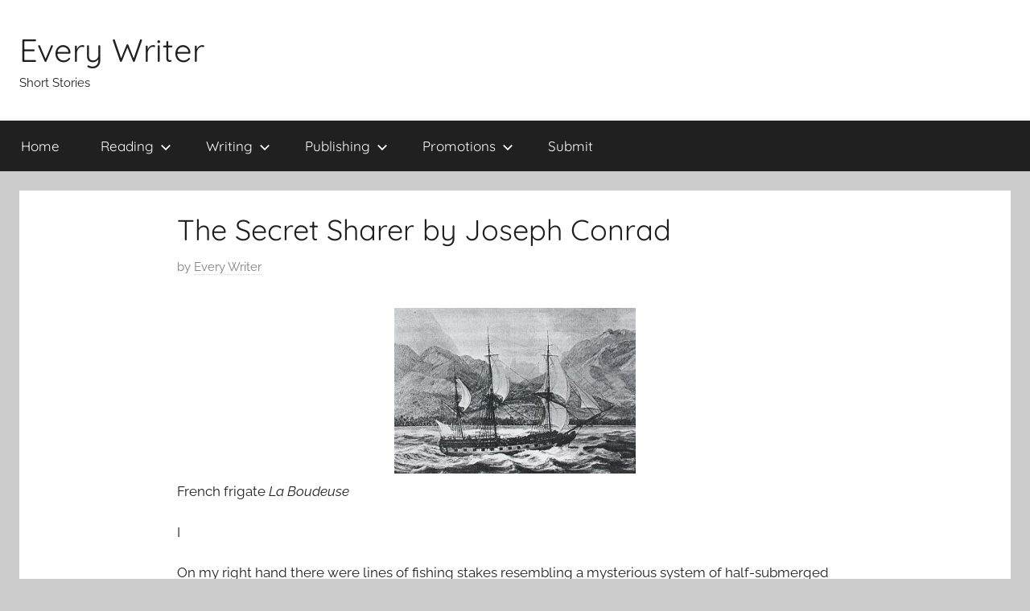

--- FILE ---
content_type: text/html; charset=utf-8
request_url: https://www.everywritersresource.com/shortstories/the-secret-sharer-by-joseph-conrad/?amp=1
body_size: 54022
content:
<!DOCTYPE html>
<html dir="ltr" lang="en-US" prefix="og: https://ogp.me/ns#" amp="" data-amp-auto-lightbox-disable transformed="self;v=1" i-amphtml-layout="" i-amphtml-no-boilerplate="" i-amphtml-binding>

<head><meta charset="UTF-8"><meta name="viewport" content="width=device-width"><link rel="preconnect" href="https://cdn.ampproject.org"><style amp-runtime="" i-amphtml-version="012512221826001">html{overflow-x:hidden!important}html.i-amphtml-fie{height:100%!important;width:100%!important}html:not([amp4ads]),html:not([amp4ads]) body{height:auto!important}html:not([amp4ads]) body{margin:0!important}body{-webkit-text-size-adjust:100%;-moz-text-size-adjust:100%;-ms-text-size-adjust:100%;text-size-adjust:100%}html.i-amphtml-singledoc.i-amphtml-embedded{-ms-touch-action:pan-y pinch-zoom;touch-action:pan-y pinch-zoom}html.i-amphtml-fie>body,html.i-amphtml-singledoc>body{overflow:visible!important}html.i-amphtml-fie:not(.i-amphtml-inabox)>body,html.i-amphtml-singledoc:not(.i-amphtml-inabox)>body{position:relative!important}html.i-amphtml-ios-embed-legacy>body{overflow-x:hidden!important;overflow-y:auto!important;position:absolute!important}html.i-amphtml-ios-embed{overflow-y:auto!important;position:static}#i-amphtml-wrapper{overflow-x:hidden!important;overflow-y:auto!important;position:absolute!important;top:0!important;left:0!important;right:0!important;bottom:0!important;margin:0!important;display:block!important}html.i-amphtml-ios-embed.i-amphtml-ios-overscroll,html.i-amphtml-ios-embed.i-amphtml-ios-overscroll>#i-amphtml-wrapper{-webkit-overflow-scrolling:touch!important}#i-amphtml-wrapper>body{position:relative!important;border-top:1px solid transparent!important}#i-amphtml-wrapper+body{visibility:visible}#i-amphtml-wrapper+body .i-amphtml-lightbox-element,#i-amphtml-wrapper+body[i-amphtml-lightbox]{visibility:hidden}#i-amphtml-wrapper+body[i-amphtml-lightbox] .i-amphtml-lightbox-element{visibility:visible}#i-amphtml-wrapper.i-amphtml-scroll-disabled,.i-amphtml-scroll-disabled{overflow-x:hidden!important;overflow-y:hidden!important}amp-instagram{padding:54px 0px 0px!important;background-color:#fff}amp-iframe iframe{box-sizing:border-box!important}[amp-access][amp-access-hide]{display:none}[subscriptions-dialog],body:not(.i-amphtml-subs-ready) [subscriptions-action],body:not(.i-amphtml-subs-ready) [subscriptions-section]{display:none!important}amp-experiment,amp-live-list>[update]{display:none}amp-list[resizable-children]>.i-amphtml-loading-container.amp-hidden{display:none!important}amp-list [fetch-error],amp-list[load-more] [load-more-button],amp-list[load-more] [load-more-end],amp-list[load-more] [load-more-failed],amp-list[load-more] [load-more-loading]{display:none}amp-list[diffable] div[role=list]{display:block}amp-story-page,amp-story[standalone]{min-height:1px!important;display:block!important;height:100%!important;margin:0!important;padding:0!important;overflow:hidden!important;width:100%!important}amp-story[standalone]{background-color:#000!important;position:relative!important}amp-story-page{background-color:#757575}amp-story .amp-active>div,amp-story .i-amphtml-loader-background{display:none!important}amp-story-page:not(:first-of-type):not([distance]):not([active]){transform:translateY(1000vh)!important}amp-autocomplete{position:relative!important;display:inline-block!important}amp-autocomplete>input,amp-autocomplete>textarea{padding:0.5rem;border:1px solid rgba(0,0,0,.33)}.i-amphtml-autocomplete-results,amp-autocomplete>input,amp-autocomplete>textarea{font-size:1rem;line-height:1.5rem}[amp-fx^=fly-in]{visibility:hidden}amp-script[nodom],amp-script[sandboxed]{position:fixed!important;top:0!important;width:1px!important;height:1px!important;overflow:hidden!important;visibility:hidden}
/*# sourceURL=/css/ampdoc.css*/[hidden]{display:none!important}.i-amphtml-element{display:inline-block}.i-amphtml-blurry-placeholder{transition:opacity 0.3s cubic-bezier(0.0,0.0,0.2,1)!important;pointer-events:none}[layout=nodisplay]:not(.i-amphtml-element){display:none!important}.i-amphtml-layout-fixed,[layout=fixed][width][height]:not(.i-amphtml-layout-fixed){display:inline-block;position:relative}.i-amphtml-layout-responsive,[layout=responsive][width][height]:not(.i-amphtml-layout-responsive),[width][height][heights]:not([layout]):not(.i-amphtml-layout-responsive),[width][height][sizes]:not(img):not([layout]):not(.i-amphtml-layout-responsive){display:block;position:relative}.i-amphtml-layout-intrinsic,[layout=intrinsic][width][height]:not(.i-amphtml-layout-intrinsic){display:inline-block;position:relative;max-width:100%}.i-amphtml-layout-intrinsic .i-amphtml-sizer{max-width:100%}.i-amphtml-intrinsic-sizer{max-width:100%;display:block!important}.i-amphtml-layout-container,.i-amphtml-layout-fixed-height,[layout=container],[layout=fixed-height][height]:not(.i-amphtml-layout-fixed-height){display:block;position:relative}.i-amphtml-layout-fill,.i-amphtml-layout-fill.i-amphtml-notbuilt,[layout=fill]:not(.i-amphtml-layout-fill),body noscript>*{display:block;overflow:hidden!important;position:absolute;top:0;left:0;bottom:0;right:0}body noscript>*{position:absolute!important;width:100%;height:100%;z-index:2}body noscript{display:inline!important}.i-amphtml-layout-flex-item,[layout=flex-item]:not(.i-amphtml-layout-flex-item){display:block;position:relative;-ms-flex:1 1 auto;flex:1 1 auto}.i-amphtml-layout-fluid{position:relative}.i-amphtml-layout-size-defined{overflow:hidden!important}.i-amphtml-layout-awaiting-size{position:absolute!important;top:auto!important;bottom:auto!important}i-amphtml-sizer{display:block!important}@supports (aspect-ratio:1/1){i-amphtml-sizer.i-amphtml-disable-ar{display:none!important}}.i-amphtml-blurry-placeholder,.i-amphtml-fill-content{display:block;height:0;max-height:100%;max-width:100%;min-height:100%;min-width:100%;width:0;margin:auto}.i-amphtml-layout-size-defined .i-amphtml-fill-content{position:absolute;top:0;left:0;bottom:0;right:0}.i-amphtml-replaced-content,.i-amphtml-screen-reader{padding:0!important;border:none!important}.i-amphtml-screen-reader{position:fixed!important;top:0px!important;left:0px!important;width:4px!important;height:4px!important;opacity:0!important;overflow:hidden!important;margin:0!important;display:block!important;visibility:visible!important}.i-amphtml-screen-reader~.i-amphtml-screen-reader{left:8px!important}.i-amphtml-screen-reader~.i-amphtml-screen-reader~.i-amphtml-screen-reader{left:12px!important}.i-amphtml-screen-reader~.i-amphtml-screen-reader~.i-amphtml-screen-reader~.i-amphtml-screen-reader{left:16px!important}.i-amphtml-unresolved{position:relative;overflow:hidden!important}.i-amphtml-select-disabled{-webkit-user-select:none!important;-ms-user-select:none!important;user-select:none!important}.i-amphtml-notbuilt,[layout]:not(.i-amphtml-element),[width][height][heights]:not([layout]):not(.i-amphtml-element),[width][height][sizes]:not(img):not([layout]):not(.i-amphtml-element){position:relative;overflow:hidden!important;color:transparent!important}.i-amphtml-notbuilt:not(.i-amphtml-layout-container)>*,[layout]:not([layout=container]):not(.i-amphtml-element)>*,[width][height][heights]:not([layout]):not(.i-amphtml-element)>*,[width][height][sizes]:not([layout]):not(.i-amphtml-element)>*{display:none}amp-img:not(.i-amphtml-element)[i-amphtml-ssr]>img.i-amphtml-fill-content{display:block}.i-amphtml-notbuilt:not(.i-amphtml-layout-container),[layout]:not([layout=container]):not(.i-amphtml-element),[width][height][heights]:not([layout]):not(.i-amphtml-element),[width][height][sizes]:not(img):not([layout]):not(.i-amphtml-element){color:transparent!important;line-height:0!important}.i-amphtml-ghost{visibility:hidden!important}.i-amphtml-element>[placeholder],[layout]:not(.i-amphtml-element)>[placeholder],[width][height][heights]:not([layout]):not(.i-amphtml-element)>[placeholder],[width][height][sizes]:not([layout]):not(.i-amphtml-element)>[placeholder]{display:block;line-height:normal}.i-amphtml-element>[placeholder].amp-hidden,.i-amphtml-element>[placeholder].hidden{visibility:hidden}.i-amphtml-element:not(.amp-notsupported)>[fallback],.i-amphtml-layout-container>[placeholder].amp-hidden,.i-amphtml-layout-container>[placeholder].hidden{display:none}.i-amphtml-layout-size-defined>[fallback],.i-amphtml-layout-size-defined>[placeholder]{position:absolute!important;top:0!important;left:0!important;right:0!important;bottom:0!important;z-index:1}amp-img[i-amphtml-ssr]:not(.i-amphtml-element)>[placeholder]{z-index:auto}.i-amphtml-notbuilt>[placeholder]{display:block!important}.i-amphtml-hidden-by-media-query{display:none!important}.i-amphtml-element-error{background:red!important;color:#fff!important;position:relative!important}.i-amphtml-element-error:before{content:attr(error-message)}i-amp-scroll-container,i-amphtml-scroll-container{position:absolute;top:0;left:0;right:0;bottom:0;display:block}i-amp-scroll-container.amp-active,i-amphtml-scroll-container.amp-active{overflow:auto;-webkit-overflow-scrolling:touch}.i-amphtml-loading-container{display:block!important;pointer-events:none;z-index:1}.i-amphtml-notbuilt>.i-amphtml-loading-container{display:block!important}.i-amphtml-loading-container.amp-hidden{visibility:hidden}.i-amphtml-element>[overflow]{cursor:pointer;position:relative;z-index:2;visibility:hidden;display:initial;line-height:normal}.i-amphtml-layout-size-defined>[overflow]{position:absolute}.i-amphtml-element>[overflow].amp-visible{visibility:visible}template{display:none!important}.amp-border-box,.amp-border-box *,.amp-border-box :after,.amp-border-box :before{box-sizing:border-box}amp-pixel{display:none!important}amp-analytics,amp-auto-ads,amp-story-auto-ads{position:fixed!important;top:0!important;width:1px!important;height:1px!important;overflow:hidden!important;visibility:hidden}amp-story{visibility:hidden!important}html.i-amphtml-fie>amp-analytics{position:initial!important}[visible-when-invalid]:not(.visible),form [submit-error],form [submit-success],form [submitting]{display:none}amp-accordion{display:block!important}@media (min-width:1px){:where(amp-accordion>section)>:first-child{margin:0;background-color:#efefef;padding-right:20px;border:1px solid #dfdfdf}:where(amp-accordion>section)>:last-child{margin:0}}amp-accordion>section{float:none!important}amp-accordion>section>*{float:none!important;display:block!important;overflow:hidden!important;position:relative!important}amp-accordion,amp-accordion>section{margin:0}amp-accordion:not(.i-amphtml-built)>section>:last-child{display:none!important}amp-accordion:not(.i-amphtml-built)>section[expanded]>:last-child{display:block!important}
/*# sourceURL=/css/ampshared.css*/</style><meta name="amp-to-amp-navigation" content="AMP-Redirect-To; AMP.navigateTo"><meta name="description" content="French frigate La Boudeuse I On my right hand there were lines of fishing stakes resembling a mysterious system of half-submerged bamboo fences, incomprehensible in its division of the domain of tropical fishes, and crazy of aspect as if abandoned forever by some nomad tribe of fishermen now gone to the other end of the"><meta name="robots" content="max-image-preview:large"><meta name="author" content="Every Writer"><meta name="generator" content="All in One SEO (AIOSEO) 4.8.7"><meta property="og:locale" content="en_US"><meta property="og:site_name" content="Every Writer - Short Stories"><meta property="og:type" content="article"><meta property="og:title" content="The Secret Sharer by Joseph Conrad - Every Writer"><meta property="og:description" content="French frigate La Boudeuse I On my right hand there were lines of fishing stakes resembling a mysterious system of half-submerged bamboo fences, incomprehensible in its division of the domain of tropical fishes, and crazy of aspect as if abandoned forever by some nomad tribe of fishermen now gone to the other end of the"><meta property="og:url" content="https://www.everywritersresource.com/shortstories/the-secret-sharer-by-joseph-conrad/"><meta property="article:published_time" content="2010-02-19T00:59:45+00:00"><meta property="article:modified_time" content="2017-10-28T04:29:40+00:00"><meta property="article:publisher" content="https://www.facebook.com/everywritersresource"><meta name="twitter:card" content="summary_large_image"><meta name="twitter:site" content="@realeverywriter"><meta name="twitter:title" content="The Secret Sharer by Joseph Conrad - Every Writer"><meta name="twitter:description" content="French frigate La Boudeuse I On my right hand there were lines of fishing stakes resembling a mysterious system of half-submerged bamboo fences, incomprehensible in its division of the domain of tropical fishes, and crazy of aspect as if abandoned forever by some nomad tribe of fishermen now gone to the other end of the"><meta name="twitter:creator" content="@realeverywriter"><meta name="generator" content="WordPress 6.8.3"><meta name="generator" content="Site Kit by Google 1.162.0"><meta name="google-site-verification" content="YMfFhEwbVKXqCTyyrHsO5n2KEOU0wM3RnC-UK-JfcRo"><meta name="google-adsense-platform-account" content="ca-host-pub-2644536267352236"><meta name="google-adsense-platform-domain" content="sitekit.withgoogle.com"><meta name="generator" content="AMP Plugin v2.5.5; mode=reader; theme=donovan"><meta name="msapplication-TileImage" content="https://www.everywritersresource.com/shortstories/wp-content/uploads/2016/12/cropped-tn_combomag_header_logo-270x270.jpg"><link rel="dns-prefetch" href="//www.googletagmanager.com"><link rel="preload" href="https://www.everywritersresource.com/shortstories/wp-content/fonts/quicksand/6xKtdSZaM9iE8KbpRA_hJFQNcOM.woff2" as="font" crossorigin=""><link rel="preload" href="https://www.everywritersresource.com/shortstories/wp-content/fonts/quicksand/6xKtdSZaM9iE8KbpRA_hJVQNcOM.woff2" as="font" crossorigin=""><link rel="preload" href="https://www.everywritersresource.com/shortstories/wp-content/fonts/quicksand/6xKtdSZaM9iE8KbpRA_hK1QN.woff2" as="font" crossorigin=""><link rel="preload" href="https://www.everywritersresource.com/shortstories/wp-content/fonts/raleway/1Ptsg8zYS_SKggPNyCg4QIFqPfE.woff2" as="font" crossorigin=""><link rel="preload" href="https://www.everywritersresource.com/shortstories/wp-content/fonts/raleway/1Ptsg8zYS_SKggPNyCg4SYFqPfE.woff2" as="font" crossorigin=""><link rel="preload" href="https://www.everywritersresource.com/shortstories/wp-content/fonts/raleway/1Ptsg8zYS_SKggPNyCg4QoFqPfE.woff2" as="font" crossorigin=""><link rel="preload" href="https://www.everywritersresource.com/shortstories/wp-content/fonts/raleway/1Ptsg8zYS_SKggPNyCg4Q4FqPfE.woff2" as="font" crossorigin=""><link rel="preload" href="https://www.everywritersresource.com/shortstories/wp-content/fonts/raleway/1Ptsg8zYS_SKggPNyCg4TYFq.woff2" as="font" crossorigin=""><link rel="preload" href="https://www.everywritersresource.com/shortstories/wp-content/fonts/raleway/1Ptug8zYS_SKggPNyCAIT5lu.woff2" as="font" crossorigin=""><link rel="preload" href="https://www.everywritersresource.com/shortstories/wp-content/fonts/raleway/1Ptug8zYS_SKggPNyCkIT5lu.woff2" as="font" crossorigin=""><link rel="preload" href="https://www.everywritersresource.com/shortstories/wp-content/fonts/raleway/1Ptug8zYS_SKggPNyCIIT5lu.woff2" as="font" crossorigin=""><link rel="preload" href="https://www.everywritersresource.com/shortstories/wp-content/fonts/raleway/1Ptug8zYS_SKggPNyCMIT5lu.woff2" as="font" crossorigin=""><link rel="preload" href="https://www.everywritersresource.com/shortstories/wp-content/fonts/raleway/1Ptug8zYS_SKggPNyC0ITw.woff2" as="font" crossorigin=""><link rel="preload" href="https://www.everywritersresource.com/shortstories/wp-includes/fonts/dashicons.eot?99ac726223c749443b642ce33df8b800#iefix" as="font" crossorigin=""><script async="" src="https://cdn.ampproject.org/v0.mjs" type="module" crossorigin="anonymous"></script><script async nomodule src="https://cdn.ampproject.org/v0.js" crossorigin="anonymous"></script><script src="https://cdn.ampproject.org/v0/amp-auto-ads-0.1.mjs" async="" custom-element="amp-auto-ads" type="module" crossorigin="anonymous"></script><script async nomodule src="https://cdn.ampproject.org/v0/amp-auto-ads-0.1.js" crossorigin="anonymous" custom-element="amp-auto-ads"></script><script src="https://cdn.ampproject.org/v0/amp-bind-0.1.mjs" async="" custom-element="amp-bind" type="module" crossorigin="anonymous"></script><script async nomodule src="https://cdn.ampproject.org/v0/amp-bind-0.1.js" crossorigin="anonymous" custom-element="amp-bind"></script><script src="https://cdn.ampproject.org/v0/amp-form-0.1.mjs" async="" custom-element="amp-form" type="module" crossorigin="anonymous"></script><script async nomodule src="https://cdn.ampproject.org/v0/amp-form-0.1.js" crossorigin="anonymous" custom-element="amp-form"></script><script src="https://cdn.ampproject.org/v0/amp-mustache-0.2.mjs" async="" custom-template="amp-mustache" type="module" crossorigin="anonymous"></script><script async nomodule src="https://cdn.ampproject.org/v0/amp-mustache-0.2.js" crossorigin="anonymous" custom-template="amp-mustache"></script><link rel="icon" href="https://www.everywritersresource.com/shortstories/wp-content/uploads/2016/12/cropped-tn_combomag_header_logo-32x32.jpg" sizes="32x32"><link rel="icon" href="https://www.everywritersresource.com/shortstories/wp-content/uploads/2016/12/cropped-tn_combomag_header_logo-192x192.jpg" sizes="192x192"><style amp-custom="">amp-img:is([sizes="auto" i], [sizes^="auto," i]){contain-intrinsic-size:3000px 1500px}amp-img.amp-wp-enforced-sizes{object-fit:contain}.amp-wp-default-form-message>p{margin:1em 0;padding:.5em}.amp-wp-default-form-message[submit-success]>p.amp-wp-form-redirecting,.amp-wp-default-form-message[submitting]>p{font-style:italic}.amp-wp-default-form-message[submit-success]>p:not(.amp-wp-form-redirecting){background-color:#90ee90;border:1px solid green;color:#000}.amp-wp-default-form-message[submit-error]>p{background-color:#ffb6c1;border:1px solid red;color:#000}.amp-wp-default-form-message[submit-success]>p:empty{display:none}amp-img img,amp-img noscript{image-rendering:inherit;object-fit:inherit;object-position:inherit}@font-face{font-family:dashicons;src:url("https://www.everywritersresource.com/shortstories/wp-includes/fonts/dashicons.eot?99ac726223c749443b642ce33df8b800");src:url("https://www.everywritersresource.com/shortstories/wp-includes/fonts/dashicons.eot?99ac726223c749443b642ce33df8b800#iefix") format("embedded-opentype"),url("https://www.everywritersresource.com/shortstories/wp-includes/fonts/dashicons.woff") format("woff"),url("https://www.everywritersresource.com/shortstories/wp-includes/fonts/dashicons.ttf?99ac726223c749443b642ce33df8b800") format("truetype");font-weight:400;font-style:normal}@keyframes pvc-loading{0%{transform:rotate(0deg)}100%{transform:rotate(360deg)}}@font-face{font-family:"Quicksand";font-style:normal;font-weight:400;font-display:swap;src:url("https://www.everywritersresource.com/shortstories/wp-content/fonts/quicksand/6xKtdSZaM9iE8KbpRA_hJFQNcOM.woff2") format("woff2");unicode-range:U+0102-0103,U+0110-0111,U+0128-0129,U+0168-0169,U+01A0-01A1,U+01AF-01B0,U+0300-0301,U+0303-0304,U+0308-0309,U+0323,U+0329,U+1EA0-1EF9,U+20AB}@font-face{font-family:"Quicksand";font-style:normal;font-weight:400;font-display:swap;src:url("https://www.everywritersresource.com/shortstories/wp-content/fonts/quicksand/6xKtdSZaM9iE8KbpRA_hJVQNcOM.woff2") format("woff2");unicode-range:U+0100-02AF,U+0304,U+0308,U+0329,U+1E00-1E9F,U+1EF2-1EFF,U+2020,U+20A0-20AB,U+20AD-20C0,U+2113,U+2C60-2C7F,U+A720-A7FF}@font-face{font-family:"Quicksand";font-style:normal;font-weight:400;font-display:swap;src:url("https://www.everywritersresource.com/shortstories/wp-content/fonts/quicksand/6xKtdSZaM9iE8KbpRA_hK1QN.woff2") format("woff2");unicode-range:U+0000-00FF,U+0131,U+0152-0153,U+02BB-02BC,U+02C6,U+02DA,U+02DC,U+0304,U+0308,U+0329,U+2000-206F,U+2074,U+20AC,U+2122,U+2191,U+2193,U+2212,U+2215,U+FEFF,U+FFFD}@font-face{font-family:"Quicksand";font-style:normal;font-weight:700;font-display:swap;src:url("https://www.everywritersresource.com/shortstories/wp-content/fonts/quicksand/6xKtdSZaM9iE8KbpRA_hJFQNcOM.woff2") format("woff2");unicode-range:U+0102-0103,U+0110-0111,U+0128-0129,U+0168-0169,U+01A0-01A1,U+01AF-01B0,U+0300-0301,U+0303-0304,U+0308-0309,U+0323,U+0329,U+1EA0-1EF9,U+20AB}@font-face{font-family:"Quicksand";font-style:normal;font-weight:700;font-display:swap;src:url("https://www.everywritersresource.com/shortstories/wp-content/fonts/quicksand/6xKtdSZaM9iE8KbpRA_hJVQNcOM.woff2") format("woff2");unicode-range:U+0100-02AF,U+0304,U+0308,U+0329,U+1E00-1E9F,U+1EF2-1EFF,U+2020,U+20A0-20AB,U+20AD-20C0,U+2113,U+2C60-2C7F,U+A720-A7FF}@font-face{font-family:"Quicksand";font-style:normal;font-weight:700;font-display:swap;src:url("https://www.everywritersresource.com/shortstories/wp-content/fonts/quicksand/6xKtdSZaM9iE8KbpRA_hK1QN.woff2") format("woff2");unicode-range:U+0000-00FF,U+0131,U+0152-0153,U+02BB-02BC,U+02C6,U+02DA,U+02DC,U+0304,U+0308,U+0329,U+2000-206F,U+2074,U+20AC,U+2122,U+2191,U+2193,U+2212,U+2215,U+FEFF,U+FFFD}@font-face{font-family:"Raleway";font-style:italic;font-weight:400;font-display:swap;src:url("https://www.everywritersresource.com/shortstories/wp-content/fonts/raleway/1Ptsg8zYS_SKggPNyCg4QIFqPfE.woff2") format("woff2");unicode-range:U+0460-052F,U+1C80-1C88,U+20B4,U+2DE0-2DFF,U+A640-A69F,U+FE2E-FE2F}@font-face{font-family:"Raleway";font-style:italic;font-weight:400;font-display:swap;src:url("https://www.everywritersresource.com/shortstories/wp-content/fonts/raleway/1Ptsg8zYS_SKggPNyCg4SYFqPfE.woff2") format("woff2");unicode-range:U+0301,U+0400-045F,U+0490-0491,U+04B0-04B1,U+2116}@font-face{font-family:"Raleway";font-style:italic;font-weight:400;font-display:swap;src:url("https://www.everywritersresource.com/shortstories/wp-content/fonts/raleway/1Ptsg8zYS_SKggPNyCg4QoFqPfE.woff2") format("woff2");unicode-range:U+0102-0103,U+0110-0111,U+0128-0129,U+0168-0169,U+01A0-01A1,U+01AF-01B0,U+0300-0301,U+0303-0304,U+0308-0309,U+0323,U+0329,U+1EA0-1EF9,U+20AB}@font-face{font-family:"Raleway";font-style:italic;font-weight:400;font-display:swap;src:url("https://www.everywritersresource.com/shortstories/wp-content/fonts/raleway/1Ptsg8zYS_SKggPNyCg4Q4FqPfE.woff2") format("woff2");unicode-range:U+0100-02AF,U+0304,U+0308,U+0329,U+1E00-1E9F,U+1EF2-1EFF,U+2020,U+20A0-20AB,U+20AD-20C0,U+2113,U+2C60-2C7F,U+A720-A7FF}@font-face{font-family:"Raleway";font-style:italic;font-weight:400;font-display:swap;src:url("https://www.everywritersresource.com/shortstories/wp-content/fonts/raleway/1Ptsg8zYS_SKggPNyCg4TYFq.woff2") format("woff2");unicode-range:U+0000-00FF,U+0131,U+0152-0153,U+02BB-02BC,U+02C6,U+02DA,U+02DC,U+0304,U+0308,U+0329,U+2000-206F,U+2074,U+20AC,U+2122,U+2191,U+2193,U+2212,U+2215,U+FEFF,U+FFFD}@font-face{font-family:"Raleway";font-style:italic;font-weight:700;font-display:swap;src:url("https://www.everywritersresource.com/shortstories/wp-content/fonts/raleway/1Ptsg8zYS_SKggPNyCg4QIFqPfE.woff2") format("woff2");unicode-range:U+0460-052F,U+1C80-1C88,U+20B4,U+2DE0-2DFF,U+A640-A69F,U+FE2E-FE2F}@font-face{font-family:"Raleway";font-style:italic;font-weight:700;font-display:swap;src:url("https://www.everywritersresource.com/shortstories/wp-content/fonts/raleway/1Ptsg8zYS_SKggPNyCg4SYFqPfE.woff2") format("woff2");unicode-range:U+0301,U+0400-045F,U+0490-0491,U+04B0-04B1,U+2116}@font-face{font-family:"Raleway";font-style:italic;font-weight:700;font-display:swap;src:url("https://www.everywritersresource.com/shortstories/wp-content/fonts/raleway/1Ptsg8zYS_SKggPNyCg4QoFqPfE.woff2") format("woff2");unicode-range:U+0102-0103,U+0110-0111,U+0128-0129,U+0168-0169,U+01A0-01A1,U+01AF-01B0,U+0300-0301,U+0303-0304,U+0308-0309,U+0323,U+0329,U+1EA0-1EF9,U+20AB}@font-face{font-family:"Raleway";font-style:italic;font-weight:700;font-display:swap;src:url("https://www.everywritersresource.com/shortstories/wp-content/fonts/raleway/1Ptsg8zYS_SKggPNyCg4Q4FqPfE.woff2") format("woff2");unicode-range:U+0100-02AF,U+0304,U+0308,U+0329,U+1E00-1E9F,U+1EF2-1EFF,U+2020,U+20A0-20AB,U+20AD-20C0,U+2113,U+2C60-2C7F,U+A720-A7FF}@font-face{font-family:"Raleway";font-style:italic;font-weight:700;font-display:swap;src:url("https://www.everywritersresource.com/shortstories/wp-content/fonts/raleway/1Ptsg8zYS_SKggPNyCg4TYFq.woff2") format("woff2");unicode-range:U+0000-00FF,U+0131,U+0152-0153,U+02BB-02BC,U+02C6,U+02DA,U+02DC,U+0304,U+0308,U+0329,U+2000-206F,U+2074,U+20AC,U+2122,U+2191,U+2193,U+2212,U+2215,U+FEFF,U+FFFD}@font-face{font-family:"Raleway";font-style:normal;font-weight:400;font-display:swap;src:url("https://www.everywritersresource.com/shortstories/wp-content/fonts/raleway/1Ptug8zYS_SKggPNyCAIT5lu.woff2") format("woff2");unicode-range:U+0460-052F,U+1C80-1C88,U+20B4,U+2DE0-2DFF,U+A640-A69F,U+FE2E-FE2F}@font-face{font-family:"Raleway";font-style:normal;font-weight:400;font-display:swap;src:url("https://www.everywritersresource.com/shortstories/wp-content/fonts/raleway/1Ptug8zYS_SKggPNyCkIT5lu.woff2") format("woff2");unicode-range:U+0301,U+0400-045F,U+0490-0491,U+04B0-04B1,U+2116}@font-face{font-family:"Raleway";font-style:normal;font-weight:400;font-display:swap;src:url("https://www.everywritersresource.com/shortstories/wp-content/fonts/raleway/1Ptug8zYS_SKggPNyCIIT5lu.woff2") format("woff2");unicode-range:U+0102-0103,U+0110-0111,U+0128-0129,U+0168-0169,U+01A0-01A1,U+01AF-01B0,U+0300-0301,U+0303-0304,U+0308-0309,U+0323,U+0329,U+1EA0-1EF9,U+20AB}@font-face{font-family:"Raleway";font-style:normal;font-weight:400;font-display:swap;src:url("https://www.everywritersresource.com/shortstories/wp-content/fonts/raleway/1Ptug8zYS_SKggPNyCMIT5lu.woff2") format("woff2");unicode-range:U+0100-02AF,U+0304,U+0308,U+0329,U+1E00-1E9F,U+1EF2-1EFF,U+2020,U+20A0-20AB,U+20AD-20C0,U+2113,U+2C60-2C7F,U+A720-A7FF}@font-face{font-family:"Raleway";font-style:normal;font-weight:400;font-display:swap;src:url("https://www.everywritersresource.com/shortstories/wp-content/fonts/raleway/1Ptug8zYS_SKggPNyC0ITw.woff2") format("woff2");unicode-range:U+0000-00FF,U+0131,U+0152-0153,U+02BB-02BC,U+02C6,U+02DA,U+02DC,U+0304,U+0308,U+0329,U+2000-206F,U+2074,U+20AC,U+2122,U+2191,U+2193,U+2212,U+2215,U+FEFF,U+FFFD}@font-face{font-family:"Raleway";font-style:normal;font-weight:700;font-display:swap;src:url("https://www.everywritersresource.com/shortstories/wp-content/fonts/raleway/1Ptug8zYS_SKggPNyCAIT5lu.woff2") format("woff2");unicode-range:U+0460-052F,U+1C80-1C88,U+20B4,U+2DE0-2DFF,U+A640-A69F,U+FE2E-FE2F}@font-face{font-family:"Raleway";font-style:normal;font-weight:700;font-display:swap;src:url("https://www.everywritersresource.com/shortstories/wp-content/fonts/raleway/1Ptug8zYS_SKggPNyCkIT5lu.woff2") format("woff2");unicode-range:U+0301,U+0400-045F,U+0490-0491,U+04B0-04B1,U+2116}@font-face{font-family:"Raleway";font-style:normal;font-weight:700;font-display:swap;src:url("https://www.everywritersresource.com/shortstories/wp-content/fonts/raleway/1Ptug8zYS_SKggPNyCIIT5lu.woff2") format("woff2");unicode-range:U+0102-0103,U+0110-0111,U+0128-0129,U+0168-0169,U+01A0-01A1,U+01AF-01B0,U+0300-0301,U+0303-0304,U+0308-0309,U+0323,U+0329,U+1EA0-1EF9,U+20AB}@font-face{font-family:"Raleway";font-style:normal;font-weight:700;font-display:swap;src:url("https://www.everywritersresource.com/shortstories/wp-content/fonts/raleway/1Ptug8zYS_SKggPNyCMIT5lu.woff2") format("woff2");unicode-range:U+0100-02AF,U+0304,U+0308,U+0329,U+1E00-1E9F,U+1EF2-1EFF,U+2020,U+20A0-20AB,U+20AD-20C0,U+2113,U+2C60-2C7F,U+A720-A7FF}@font-face{font-family:"Raleway";font-style:normal;font-weight:700;font-display:swap;src:url("https://www.everywritersresource.com/shortstories/wp-content/fonts/raleway/1Ptug8zYS_SKggPNyC0ITw.woff2") format("woff2");unicode-range:U+0000-00FF,U+0131,U+0152-0153,U+02BB-02BC,U+02C6,U+02DA,U+02DC,U+0304,U+0308,U+0329,U+2000-206F,U+2074,U+20AC,U+2122,U+2191,U+2193,U+2212,U+2215,U+FEFF,U+FFFD}:where(.wp-block-button__link){border-radius:9999px;box-shadow:none;padding:calc(.667em + 2px) calc(1.333em + 2px);text-decoration:none}:root :where(.wp-block-button .wp-block-button__link.is-style-outline),:root :where(.wp-block-button.is-style-outline>.wp-block-button__link){border:2px solid;padding:.667em 1.333em}:root :where(.wp-block-button .wp-block-button__link.is-style-outline:not(.has-text-color)),:root :where(.wp-block-button.is-style-outline>.wp-block-button__link:not(.has-text-color)){color:currentColor}:root :where(.wp-block-button .wp-block-button__link.is-style-outline:not(.has-background)),:root :where(.wp-block-button.is-style-outline>.wp-block-button__link:not(.has-background)){background-color:initial;background-image:none}:where(.wp-block-columns){margin-bottom:1.75em}:where(.wp-block-columns.has-background){padding:1.25em 2.375em}:where(.wp-block-post-comments input[type=submit]){border:none}:where(.wp-block-cover-image:not(.has-text-color)),:where(.wp-block-cover:not(.has-text-color)){color:#fff}:where(.wp-block-cover-image.is-light:not(.has-text-color)),:where(.wp-block-cover.is-light:not(.has-text-color)){color:#000}:root :where(.wp-block-cover h1:not(.has-text-color)),:root :where(.wp-block-cover h2:not(.has-text-color)),:root :where(.wp-block-cover h3:not(.has-text-color)),:root :where(.wp-block-cover h4:not(.has-text-color)),:root :where(.wp-block-cover h5:not(.has-text-color)),:root :where(.wp-block-cover h6:not(.has-text-color)),:root :where(.wp-block-cover p:not(.has-text-color)){color:inherit}:where(.wp-block-file){margin-bottom:1.5em}:where(.wp-block-file__button){border-radius:2em;display:inline-block;padding:.5em 1em}:where(.wp-block-file__button):is(a):active,:where(.wp-block-file__button):is(a):focus,:where(.wp-block-file__button):is(a):hover,:where(.wp-block-file__button):is(a):visited{box-shadow:none;color:#fff;opacity:.85;text-decoration:none}:where(.wp-block-group.wp-block-group-is-layout-constrained){position:relative}@keyframes show-content-image{0%{visibility:hidden}99%{visibility:hidden}to{visibility:visible}}@keyframes turn-on-visibility{0%{opacity:0}to{opacity:1}}@keyframes turn-off-visibility{0%{opacity:1;visibility:visible}99%{opacity:0;visibility:visible}to{opacity:0;visibility:hidden}}@keyframes lightbox-zoom-in{0%{transform:translate(calc(( -100vw + var(--wp--lightbox-scrollbar-width) ) / 2 + var(--wp--lightbox-initial-left-position)),calc(-50vh + var(--wp--lightbox-initial-top-position))) scale(var(--wp--lightbox-scale))}to{transform:translate(-50%,-50%) scale(1)}}@keyframes lightbox-zoom-out{0%{transform:translate(-50%,-50%) scale(1);visibility:visible}99%{visibility:visible}to{transform:translate(calc(( -100vw + var(--wp--lightbox-scrollbar-width) ) / 2 + var(--wp--lightbox-initial-left-position)),calc(-50vh + var(--wp--lightbox-initial-top-position))) scale(var(--wp--lightbox-scale));visibility:hidden}}:where(.wp-block-latest-comments:not([data-amp-original-style*=line-height] .wp-block-latest-comments__comment)){line-height:1.1}:where(.wp-block-latest-comments:not([data-amp-original-style*=line-height] .wp-block-latest-comments__comment-excerpt p)){line-height:1.8}:root :where(.wp-block-latest-posts.is-grid){padding:0}:root :where(.wp-block-latest-posts.wp-block-latest-posts__list){padding-left:0}ul{box-sizing:border-box}:root :where(.wp-block-list.has-background){padding:1.25em 2.375em}:where(.wp-block-navigation.has-background .wp-block-navigation-item a:not(.wp-element-button)),:where(.wp-block-navigation.has-background .wp-block-navigation-submenu a:not(.wp-element-button)){padding:.5em 1em}:where(.wp-block-navigation .wp-block-navigation__submenu-container .wp-block-navigation-item a:not(.wp-element-button)),:where(.wp-block-navigation .wp-block-navigation__submenu-container .wp-block-navigation-submenu a:not(.wp-element-button)),:where(.wp-block-navigation .wp-block-navigation__submenu-container .wp-block-navigation-submenu button.wp-block-navigation-item__content),:where(.wp-block-navigation .wp-block-navigation__submenu-container .wp-block-pages-list__item button.wp-block-navigation-item__content){padding:.5em 1em}@keyframes overlay-menu__fade-in-animation{0%{opacity:0;transform:translateY(.5em)}to{opacity:1;transform:translateY(0)}}:root :where(p.has-background){padding:1.25em 2.375em}:where(p.has-text-color:not(.has-link-color)) a{color:inherit}:where(.wp-block-post-comments-form) input:not([type=submit]),:where(.wp-block-post-comments-form) textarea{border:1px solid #949494;font-family:inherit;font-size:1em}:where(.wp-block-post-comments-form) input:where(:not([type=submit]):not([type=checkbox])),:where(.wp-block-post-comments-form) textarea{padding:calc(.667em + 2px)}:where(.wp-block-post-excerpt){box-sizing:border-box;margin-bottom:var(--wp--style--block-gap);margin-top:var(--wp--style--block-gap)}:where(.wp-block-preformatted.has-background){padding:1.25em 2.375em}:where(.wp-block-search__button){border:1px solid #ccc;padding:6px 10px}:where(.wp-block-search__input){font-family:inherit;font-size:inherit;font-style:inherit;font-weight:inherit;letter-spacing:inherit;line-height:inherit;text-transform:inherit}:where(.wp-block-search__button-inside .wp-block-search__inside-wrapper){border:1px solid #949494;box-sizing:border-box;padding:4px}:where(.wp-block-search__button-inside .wp-block-search__inside-wrapper) :where(.wp-block-search__button){padding:4px 8px}:root :where(.wp-block-separator.is-style-dots){height:auto;line-height:1;text-align:center}:root :where(.wp-block-separator.is-style-dots):before{color:currentColor;content:"···";font-family:serif;font-size:1.5em;letter-spacing:2em;padding-left:2em}:root :where(.wp-block-site-logo.is-style-rounded){border-radius:9999px}:root :where(.wp-block-social-links .wp-social-link a){padding:.25em}:root :where(.wp-block-social-links.is-style-logos-only .wp-social-link a){padding:0}:root :where(.wp-block-social-links.is-style-pill-shape .wp-social-link a){padding-left:.6666666667em;padding-right:.6666666667em}:root :where(.wp-block-tag-cloud.is-style-outline){display:flex;flex-wrap:wrap;gap:1ch}:root :where(.wp-block-tag-cloud.is-style-outline a){border:1px solid;margin-right:0;padding:1ch 2ch}:root :where(.wp-block-tag-cloud.is-style-outline a):not(#_#_#_#_#_#_#_#_){font-size:unset;text-decoration:none}:root :where(.wp-block-table-of-contents){box-sizing:border-box}:where(.wp-block-term-description){box-sizing:border-box;margin-bottom:var(--wp--style--block-gap);margin-top:var(--wp--style--block-gap)}:where(pre.wp-block-verse){font-family:inherit}.entry-content{counter-reset:footnotes}:root{--wp--preset--font-size--normal:16px;--wp--preset--font-size--huge:42px}.aligncenter{clear:both}.screen-reader-text{border:0;clip-path:inset(50%);height:1px;margin:-1px;overflow:hidden;padding:0;position:absolute;width:1px}.screen-reader-text:not(#_#_#_#_#_#_#_){word-wrap:normal}.screen-reader-text:focus{background-color:#ddd;clip-path:none;color:#444;display:block;font-size:1em;height:auto;left:5px;line-height:normal;padding:15px 23px 14px;text-decoration:none;top:5px;width:auto;z-index:100000}html :where(.has-border-color){border-style:solid}html :where([data-amp-original-style*=border-top-color]){border-top-style:solid}html :where([data-amp-original-style*=border-right-color]){border-right-style:solid}html :where([data-amp-original-style*=border-bottom-color]){border-bottom-style:solid}html :where([data-amp-original-style*=border-left-color]){border-left-style:solid}html :where([data-amp-original-style*=border-width]){border-style:solid}html :where([data-amp-original-style*=border-top-width]){border-top-style:solid}html :where([data-amp-original-style*=border-right-width]){border-right-style:solid}html :where([data-amp-original-style*=border-bottom-width]){border-bottom-style:solid}html :where([data-amp-original-style*=border-left-width]){border-left-style:solid}html :where(amp-img[class*=wp-image-]),html :where(amp-anim[class*=wp-image-]){height:auto;max-width:100%}:where(figure){margin:0 0 1em}html :where(.is-position-sticky){--wp-admin--admin-bar--position-offset:var(--wp-admin--admin-bar--height,0px)}@media screen and (max-width:600px){html :where(.is-position-sticky){--wp-admin--admin-bar--position-offset:0px}}:root{--wp--preset--aspect-ratio--square:1;--wp--preset--aspect-ratio--4-3:4/3;--wp--preset--aspect-ratio--3-4:3/4;--wp--preset--aspect-ratio--3-2:3/2;--wp--preset--aspect-ratio--2-3:2/3;--wp--preset--aspect-ratio--16-9:16/9;--wp--preset--aspect-ratio--9-16:9/16;--wp--preset--color--black:#000;--wp--preset--color--cyan-bluish-gray:#abb8c3;--wp--preset--color--white:#fff;--wp--preset--color--pale-pink:#f78da7;--wp--preset--color--vivid-red:#cf2e2e;--wp--preset--color--luminous-vivid-orange:#ff6900;--wp--preset--color--luminous-vivid-amber:#fcb900;--wp--preset--color--light-green-cyan:#7bdcb5;--wp--preset--color--vivid-green-cyan:#00d084;--wp--preset--color--pale-cyan-blue:#8ed1fc;--wp--preset--color--vivid-cyan-blue:#0693e3;--wp--preset--color--vivid-purple:#9b51e0;--wp--preset--color--primary:#e13;--wp--preset--color--secondary:#d5001a;--wp--preset--color--tertiary:#b00;--wp--preset--color--accent:#1153ee;--wp--preset--color--highlight:#eedc11;--wp--preset--color--light-gray:#f2f2f2;--wp--preset--color--gray:#666;--wp--preset--color--dark-gray:#202020;--wp--preset--gradient--vivid-cyan-blue-to-vivid-purple:linear-gradient(135deg,rgba(6,147,227,1) 0%,#9b51e0 100%);--wp--preset--gradient--light-green-cyan-to-vivid-green-cyan:linear-gradient(135deg,#7adcb4 0%,#00d082 100%);--wp--preset--gradient--luminous-vivid-amber-to-luminous-vivid-orange:linear-gradient(135deg,rgba(252,185,0,1) 0%,rgba(255,105,0,1) 100%);--wp--preset--gradient--luminous-vivid-orange-to-vivid-red:linear-gradient(135deg,rgba(255,105,0,1) 0%,#cf2e2e 100%);--wp--preset--gradient--very-light-gray-to-cyan-bluish-gray:linear-gradient(135deg,#eee 0%,#a9b8c3 100%);--wp--preset--gradient--cool-to-warm-spectrum:linear-gradient(135deg,#4aeadc 0%,#9778d1 20%,#cf2aba 40%,#ee2c82 60%,#fb6962 80%,#fef84c 100%);--wp--preset--gradient--blush-light-purple:linear-gradient(135deg,#ffceec 0%,#9896f0 100%);--wp--preset--gradient--blush-bordeaux:linear-gradient(135deg,#fecda5 0%,#fe2d2d 50%,#6b003e 100%);--wp--preset--gradient--luminous-dusk:linear-gradient(135deg,#ffcb70 0%,#c751c0 50%,#4158d0 100%);--wp--preset--gradient--pale-ocean:linear-gradient(135deg,#fff5cb 0%,#b6e3d4 50%,#33a7b5 100%);--wp--preset--gradient--electric-grass:linear-gradient(135deg,#caf880 0%,#71ce7e 100%);--wp--preset--gradient--midnight:linear-gradient(135deg,#020381 0%,#2874fc 100%);--wp--preset--font-size--small:13px;--wp--preset--font-size--medium:20px;--wp--preset--font-size--large:36px;--wp--preset--font-size--x-large:42px;--wp--preset--spacing--20:.44rem;--wp--preset--spacing--30:.67rem;--wp--preset--spacing--40:1rem;--wp--preset--spacing--50:1.5rem;--wp--preset--spacing--60:2.25rem;--wp--preset--spacing--70:3.38rem;--wp--preset--spacing--80:5.06rem;--wp--preset--shadow--natural:6px 6px 9px rgba(0,0,0,.2);--wp--preset--shadow--deep:12px 12px 50px rgba(0,0,0,.4);--wp--preset--shadow--sharp:6px 6px 0px rgba(0,0,0,.2);--wp--preset--shadow--outlined:6px 6px 0px -3px rgba(255,255,255,1),6px 6px rgba(0,0,0,1);--wp--preset--shadow--crisp:6px 6px 0px rgba(0,0,0,1)}:where(.is-layout-flex){gap:.5em}:where(.is-layout-grid){gap:.5em}:where(.wp-block-columns.is-layout-flex){gap:2em}:where(.wp-block-columns.is-layout-grid){gap:2em}:where(.wp-block-post-template.is-layout-flex){gap:1.25em}:where(.wp-block-post-template.is-layout-grid){gap:1.25em}:where(.wp-block-post-template.is-layout-flex){gap:1.25em}:where(.wp-block-post-template.is-layout-grid){gap:1.25em}:where(.wp-block-columns.is-layout-flex){gap:2em}:where(.wp-block-columns.is-layout-grid){gap:2em}:root :where(.wp-block-pullquote){font-size:1.5em;line-height:1.6}.screen-reader-text,.screen-reader-text span{position:absolute;margin:-1px;padding:0;height:1px;width:1px;overflow:hidden;clip:rect(1px,1px,1px,1px);-webkit-clip-path:inset(50%);clip-path:inset(50%);border:0}.screen-reader-text:not(#_#_#_#_#_#_#_),.screen-reader-text span:not(#_#_#_#_#_#_#_#_){word-wrap:normal}.crp_related.crp-rounded-thumbs{clear:both;margin:10px auto}.crp_related.crp-rounded-thumbs h3:not(#_#_#_#_#_#_#_#_),.crp_related.crp-rounded-thumbs figure:not(#_#_#_#_#_#_#_#_){margin:0}.crp_related.crp-rounded-thumbs ul{list-style:none;float:left}.crp_related.crp-rounded-thumbs ul:not(#_#_#_#_#_#_#_#_){margin:0;padding:0}.crp_related.crp-rounded-thumbs li,.crp_related.crp-rounded-thumbs a{float:left;overflow:hidden;position:relative;text-align:center}.crp_related.crp-rounded-thumbs li{border:1px solid #ddd;padding:0}.crp_related.crp-rounded-thumbs li:not(#_#_#_#_#_#_#_#_){margin:5px}.crp_related.crp-rounded-thumbs li:hover{background:#eee;border-color:#bbb}.crp_related.crp-rounded-thumbs a:focus-visible{border:1px solid #000;border-radius:7px}.crp_related.crp-rounded-thumbs a:not(#_#_#_#_#_#_#_#_){box-shadow:none;text-decoration:none}.crp_related.crp-rounded-thumbs a:hover{text-decoration:none}.crp_related.crp-rounded-thumbs .crp_title{position:absolute;display:block;bottom:0;padding:3px;font-size:.9em;text-shadow:.1em .1em .2em #000;background-color:rgba(0,0,0,.8);border-radius:7px;width:100%;line-height:1.4em}.crp_related.crp-rounded-thumbs .crp_title:not(#_#_#_#_#_#_#_){color:#fff}.crp_related.crp-rounded-thumbs li:hover .crp_title{background-color:rgba(0,0,0,.9)}.crp_related.crp-rounded-thumbs li{vertical-align:bottom;box-shadow:0 1px 2px rgba(0,0,0,.4);border-radius:7px;list-style-type:none}.crp_clear{clear:both}.crp_title:visited:not(#_#_#_#_#_#_#_){color:#fff}.crp_related.crp-rounded-thumbs a{width:150px;height:150px;text-decoration:none}.crp_related.crp-rounded-thumbs amp-img{max-width:150px;margin:auto}.crp_related.crp-rounded-thumbs .crp_title{width:100%}:root{--primary-color:#e13;--secondary-color:#d5001a;--tertiary-color:#b00;--accent-color:#1153ee;--highlight-color:#eedc11;--light-gray-color:#f2f2f2;--gray-color:#666;--dark-gray-color:#202020;--text-color:#202020;--medium-text-color:#707070;--light-text-color:rgba(0,0,0,.5);--dark-border-color:#202020;--medium-border-color:rgba(0,0,0,.15);--light-border-color:rgba(0,0,0,.075);--page-background-color:#fff;--page-border-color:rgba(0,0,0,.05);--link-color:#e13;--button-color:#e13;--button-text-color:#fff;--button-hover-color:#d5001a;--button-hover-text-color:#fff;--navi-color:#202020;--navi-text-color:#fff;--navi-hover-text-color:rgba(255,255,255,.5);--navi-border-color:rgba(255,255,255,.05);--submenu-color:#e13;--submenu-text-color:#fff;--submenu-hover-text-color:rgba(255,255,255,.5);--submenu-border-color:rgba(255,255,255,.075);--title-color:#202020;--widget-title-color:#202020;--footer-color:#202020;--footer-text-color:#fff;--footer-hover-text-color:rgba(255,255,255,.5);--footer-border-color:rgba(255,255,255,.035);--text-font:raleway,arial,helvetica,sans-serif;--title-font:quicksand,tahoma,arial,sans-serif;--navi-font:quicksand,tahoma,arial,sans-serif;--widget-title-font:quicksand,tahoma,arial,sans-serif;--title-font-weight:normal;--navi-font-weight:normal;--widget-title-font-weight:normal;--title-text-transform:none;--navi-text-transform:none;--widget-title-text-transform:none;--text-line-height:1.75;--title-line-height:1.4;--tz-column-gap:1.5rem}html{font-family:sans-serif;-webkit-text-size-adjust:100%;-ms-text-size-adjust:100%}body{margin:0}article,figure,footer,header,main,nav{display:block}[hidden],template{display:none}a{background-color:transparent}a:active,a:hover{outline:0}h1{margin:.67em 0;font-size:2em}small{font-size:80%}amp-img{border:0}svg:not(:root){overflow:hidden}figure{margin:0}button,input,textarea{margin:0;color:inherit;font:inherit}button{overflow:visible}button{text-transform:none}button,html input[type="button"],input[type="reset"],input[type="submit"]{cursor:pointer;appearance:button}button[disabled],html input[disabled]{cursor:default}button::-moz-focus-inner,input::-moz-focus-inner{padding:0;border:0}input{line-height:normal}input[type="checkbox"],input[type="radio"]{box-sizing:border-box;padding:0}input[type="number"]::-webkit-inner-spin-button,input[type="number"]::-webkit-outer-spin-button{height:auto}input[type="search"]{box-sizing:content-box;appearance:textfield}input[type="search"]::-webkit-search-cancel-button,input[type="search"]::-webkit-search-decoration{appearance:none}textarea{overflow:auto}body,button,input,textarea{color:#202020;color:var(--text-color);font-size:15px;font-size:.9375rem;font-family:Raleway,Arial,Helvetica,sans-serif;font-family:var(--text-font);line-height:1.75;line-height:var(--text-line-height)}h1,h2,h3{clear:both;margin:1em 0 .75em;line-height:1.4;line-height:var(--title-line-height)}h1{font-size:32px;font-size:2rem}h2{font-size:26px;font-size:1.625rem}h3{font-size:22px;font-size:1.375rem}p{margin-top:1em;margin-bottom:1.25em}em{font-style:italic}html{box-sizing:border-box}*,*::before,*::after{box-sizing:inherit}body{background:#ccc}ul{margin:1.5em 0;padding:0 0 0 1.25em}ul{list-style:disc}li > ul{margin-bottom:0;margin-left:1.5em}amp-img{max-width:100%;height:auto}a,a:link,a:visited{color:#e13;color:var(--link-color);text-decoration:underline}a:hover,a:focus,a:active{text-decoration:none}a:focus{outline:thin dotted}a:hover,a:active{outline:0}button,input[type="button"],input[type="reset"],input[type="submit"]{margin:0;padding:.5em 1em;border:none;color:#fff;color:var(--button-text-color);background-color:#e13;background-color:var(--button-color);text-decoration:none;font-weight:400;font-size:15px;font-size:.9375rem}button:hover,input[type="button"]:hover,input[type="reset"]:hover,input[type="submit"]:hover,button:focus,input[type="button"]:focus,input[type="reset"]:focus,input[type="submit"]:focus,button:active,input[type="button"]:active,input[type="reset"]:active,input[type="submit"]:active{color:#fff;color:var(--button-hover-text-color);background-color:#d5001a;background-color:var(--button-hover-color)}input[type="text"],input[type="email"],input[type="url"],input[type="password"],input[type="search"],textarea{padding:.3em .6em;max-width:100%;border:1px solid;border-color:rgba(0,0,0,.075);border-color:var(--light-border-color);background:none;color:#707070;color:var(--medium-text-color)}input[type="text"]:focus,input[type="email"]:focus,input[type="url"]:focus,input[type="password"]:focus,input[type="search"]:focus,textarea:focus{border:1px solid;border-color:rgba(0,0,0,.15);border-color:var(--medium-border-color);color:#202020;color:var(--text-color)}textarea{width:100%}.screen-reader-text{overflow:hidden;clip:rect(1px,1px,1px,1px);width:1px;height:1px}.screen-reader-text:not(#_#_#_#_#_#_#_){position:absolute}.screen-reader-text:hover,.screen-reader-text:active,.screen-reader-text:focus{top:5px;left:5px;z-index:100000;display:block;padding:15px 23px 14px;width:auto;height:auto;border-radius:3px;background-color:#f1f1f1;box-shadow:0 0 2px 2px rgba(0,0,0,.6);color:#21759b;text-decoration:none;font-weight:700;font-size:14px;font-size:.875rem;line-height:normal}.screen-reader-text:hover:not(#_#_#_#_#_#_#_),.screen-reader-text:active:not(#_#_#_#_#_#_#_),.screen-reader-text:focus:not(#_#_#_#_#_#_#_){clip:auto}.aligncenter{display:block;margin:.5em 0}.aligncenter{clear:both;margin-right:auto;margin-left:auto;text-align:center}.clearfix::before,.clearfix::after,.post-navigation .nav-links::before,.post-navigation .nav-links::after{display:table;content:""}.clearfix::after,.post-navigation .nav-links::after{clear:both}.site{box-sizing:border-box;margin:0;padding:0;width:100%}.container{margin-left:auto;margin-right:auto;padding-left:0;padding-right:0;max-width:1440px}.site-header{background:#fff}.header-main{display:block;text-align:center;padding-top:1.25rem;padding-bottom:1.5rem}.site-branding{margin:0;padding:0;max-width:100%}.site-branding a:link,.site-branding a:visited,.site-branding a:hover{padding:0;border:none;text-decoration:none}.site-title{display:block;margin:0;padding:0;color:#202020;color:var(--title-color);text-decoration:none;font-size:32px;font-size:2rem;font-family:Quicksand,Tahoma,Arial,sans-serif;font-family:var(--title-font);font-weight:400;font-weight:var(--title-font-weight);text-transform:none;text-transform:var(--title-text-transform);line-height:1.4;line-height:var(--title-line-height)}.site-title a:link,.site-title a:visited{color:#202020;color:var(--title-color)}.site-title a:hover,.site-title a:active{text-decoration:underline}.site-description{margin:0;font-size:14px;font-size:.875rem}.primary-navigation-wrap{background-color:#202020;background-color:var(--navi-color)}.primary-navigation{position:relative;width:100%}.main-navigation ul{margin:0;padding:0;list-style:none;color:#fff;color:var(--navi-text-color);font-size:17px;font-size:1.0625rem;font-family:Quicksand,Tahoma,Arial,sans-serif;font-family:var(--navi-font);font-weight:400;font-weight:var(--navi-font-weight);text-transform:none;text-transform:var(--navi-text-transform)}.main-navigation ul,.main-navigation .menu-item-has-children > a > .icon,.main-navigation ul a > .icon{display:none}.main-navigation.toggled-on > ul.menu{display:block}.main-navigation ul li{position:relative;margin:0}.main-navigation ul a{display:block;margin:0;padding:1em 1.5em;border-top:1px solid rgba(255,255,255,.05);border-top:1px solid var(--navi-border-color);text-decoration:none}.main-navigation ul a,.main-navigation ul a:link,.main-navigation ul a:visited{color:#fff;color:var(--navi-text-color);text-decoration:none}.main-navigation ul a:hover,.main-navigation ul a:active,.main-navigation ul a:focus{color:rgba(255,255,255,.5);color:var(--navi-hover-text-color)}.main-navigation ul ul{font-size:15px;font-size:.9375rem}.is-amp-page .main-navigation ul button.toggled-on + ul,.main-navigation ul ul.toggled-on{display:block}.main-navigation ul ul a{padding-left:3em}.main-navigation ul ul ul a{padding-left:4.5em}.main-navigation ul ul ul ul a{padding-left:6em}.primary-menu-toggle{display:flex;margin:0;padding:1em 1.5em;border:none;background:none;color:#fff;color:var(--navi-text-color);text-decoration:none;font-size:17px;font-size:1.0625rem;font-family:Quicksand,Tahoma,Arial,sans-serif;font-family:var(--navi-font);font-weight:400;font-weight:var(--navi-font-weight);text-transform:none;text-transform:var(--navi-text-transform);align-items:center}.primary-menu-toggle .menu-toggle-text{margin-left:.75em}.primary-menu-toggle:focus{outline:thin dotted;color:#fff;color:var(--navi-text-color);background:none}.primary-menu-toggle:hover,.primary-menu-toggle:active{color:rgba(255,255,255,.5);color:var(--navi-hover-text-color);background:none;cursor:pointer}.primary-menu-toggle .icon{margin:0;width:24px;height:24px;vertical-align:top;fill:#fff;fill:var(--navi-text-color)}.primary-menu-toggle:hover .icon,.primary-menu-toggle:active .icon{fill:rgba(255,255,255,.5);fill:var(--navi-hover-text-color)}.primary-menu-toggle[aria-expanded="true"] .icon-menu,.primary-menu-toggle[aria-expanded="false"] .icon-close{display:none}.primary-menu-toggle[aria-expanded="true"] .icon-close{display:inline-block}.main-navigation .dropdown-toggle{position:absolute;display:block;top:0;right:0;padding:1.1em 1.5em;background:none;border:none}.main-navigation .dropdown-toggle:focus{outline:thin dotted;fill:#fff;fill:var(--navi-text-color);background:none}.main-navigation .dropdown-toggle:hover,.main-navigation .dropdown-toggle:active{background:none}.main-navigation .dropdown-toggle .icon{margin:.4em 0 0;width:20px;height:20px;vertical-align:top;fill:#fff;fill:var(--navi-text-color)}.main-navigation .dropdown-toggle:hover .icon,.main-navigation .dropdown-toggle:active .icon,.main-navigation .dropdown-toggle:focus .icon{fill:rgba(255,255,255,.5);fill:var(--navi-hover-text-color)}.main-navigation .dropdown-toggle.toggled-on .icon{-ms-transform:rotate(-180deg);-webkit-transform:rotate(-180deg);transform:rotate(-180deg)}.main-navigation ul ul .dropdown-toggle{padding:.9em 1.2em}.main-navigation ul ul .dropdown-toggle .icon{width:18px;height:18px}.site-main > article,.type-post{margin:0;padding:1.5rem;max-width:100%;box-sizing:border-box;background-color:#fff;background-color:var(--page-background-color);border-bottom:1px solid;border-color:rgba(0,0,0,.05);border-color:var(--page-border-color);min-width:0;word-wrap:break-word}.entry-title{margin-top:0;margin-bottom:.2em;padding:0;color:#202020;color:var(--title-color);font-size:20px;font-size:1.25rem;font-family:Quicksand,Tahoma,Arial,sans-serif;font-family:var(--title-font);font-weight:400;font-weight:var(--title-font-weight);text-transform:none;text-transform:var(--title-text-transform);line-height:1.4;line-height:var(--title-line-height)}.entry-title a:link,.entry-title a:visited{color:#202020;color:var(--title-color);text-decoration:none}.entry-title a:hover,.entry-title a:active{text-decoration:underline}.entry-content{margin-top:1em}.entry-content > *:first-child{margin-top:0}.entry-content p:last-child{margin-bottom:0}.entry-meta,.entry-footer{color:rgba(0,0,0,.5);color:var(--light-text-color);font-size:15px;font-size:.9375rem}.entry-meta a:link,.entry-meta a:visited,.entry-footer a:link,.entry-footer a:visited{color:rgba(0,0,0,.5);color:var(--light-text-color);text-decoration:none}.entry-meta a:hover,.entry-meta a:active,.entry-footer a:hover,.entry-footer a:active{color:#202020;color:var(--text-color)}.entry-meta{margin:.5em 0}.entry-meta a:link,.entry-meta a:visited{border-bottom:1px dotted;border-color:rgba(0,0,0,.15);border-color:var(--medium-border-color)}.entry-meta a:hover,.entry-meta a:active{text-decoration:none}.entry-meta .updated:not(.published){display:none}.entry-footer{margin:1.5rem 0 0;padding:1rem 0 0;border-top:2px solid;border-color:rgba(0,0,0,.05);border-color:var(--page-border-color)}.entry-footer div .icon{margin:.2em .5em 0 0;width:20px;height:20px;vertical-align:top;fill:rgba(0,0,0,.3)}body.date-hidden .type-post .entry-meta .meta-date,body.categories-hidden .type-post .entry-footer .entry-categories{position:absolute;overflow:hidden;clip:rect(1px,1px,1px,1px);width:1px;height:1px}.post-navigation{margin:0;padding:0}.post-navigation .nav-links .nav-previous,.post-navigation .nav-links .nav-next{margin:0;padding:1.5em;max-width:100%;word-wrap:break-word;background-color:#fff;background-color:var(--page-background-color);box-sizing:border-box;border-bottom:1px solid;border-color:rgba(0,0,0,.05);border-color:var(--page-border-color)}.post-navigation .nav-links .nav-next{text-align:right}.post-navigation .nav-links a:link,.post-navigation .nav-links a:visited{text-decoration:none}.post-navigation .nav-links .entry-title{font-size:18px;font-size:1.125rem}.post-navigation .nav-links a:hover .entry-title,.post-navigation .nav-links a:active .entry-title{text-decoration:underline}.post-navigation .nav-links .nav-link-text{display:block;color:rgba(0,0,0,.5);color:var(--light-text-color)}.post-navigation .nav-links .nav-previous .nav-link-text::before{margin-right:5px;content:"←"}.post-navigation .nav-links .nav-next .nav-link-text::after{margin-left:5px;content:"→"}.comments-area{word-wrap:break-word}.comment-reply-title{margin:0 0 1em;padding:1.5rem;color:#202020;color:var(--widget-title-color);font-size:18px;font-size:1.125rem;font-family:Quicksand,Tahoma,Arial,sans-serif;font-family:var(--widget-title-font);font-weight:400;font-weight:var(--widget-title-font-weight);text-transform:none;text-transform:var(--widget-title-text-transform);line-height:1.4;line-height:var(--title-line-height);background-color:#fff;background-color:var(--page-background-color)}.comment-reply-title{padding:0}.comment-respond{margin:0 0 1em;padding:1.5rem;background-color:#fff;background-color:var(--page-background-color)}.comment-form{padding:0}.comment-form label{display:inline-block;min-width:150px;font-weight:700}.comment-form textarea{margin-top:.4em}.comment-form .form-submit{margin-bottom:0}.comment-form input[type="checkbox"] + label{display:inline;padding-left:.5em;font-weight:400}.comment-reply-title small a{margin-left:1em;text-transform:none;font-size:14px;font-size:.875rem;font-weight:400}figure,amp-img{max-width:100%}.footer-wrap{background-color:#202020;background-color:var(--footer-color)}.site-footer{font-size:16px;font-size:1rem}.site-footer a:link,.site-footer a:visited{color:#fff;color:var(--footer-text-color);text-decoration:none}.site-footer a:hover,.site-footer a:active{color:rgba(255,255,255,.5);color:var(--footer-hover-text-color)}.site-footer .site-info{padding:1.5rem;text-align:center;color:rgba(255,255,255,.5);color:var(--footer-hover-text-color)}:root{--tz-column-gap:1.5rem}@media only screen and (min-width: 20em){body,button,input,textarea{font-size:16px;font-size:1rem}.site-title{font-size:36px;font-size:2.25rem}.entry-title{font-size:22px;font-size:1.375rem}}@media only screen and (min-width: 30em){.entry-title{font-size:24px;font-size:1.5rem}}@media only screen and (min-width: 35em){.entry-title{font-size:26px;font-size:1.625rem}}@media only screen and (min-width: 40em){body,button,input,textarea{font-size:17px;font-size:1.0625rem}.site-title{font-size:40px;font-size:2.5rem}.site-description{font-size:15px;font-size:.9375rem}.entry-title{font-size:28px;font-size:1.75rem}.entry-meta{font-size:15px;font-size:.9375rem}.entry-meta span .icon{margin:.3em .3em 0 0;width:19px;height:19px}.comment-reply-title,.post-navigation .nav-links .entry-title{font-size:20px;font-size:1.25rem}}@media only screen and (min-width: 50em){.entry-title{font-size:32px;font-size:2rem}}@media only screen and (min-width: 55em){.entry-title{font-size:28px;font-size:1.75rem}}@media only screen and (min-width: 70em){.entry-title{font-size:32px;font-size:2rem}}@media only screen and (min-width: 90em){.entry-title{font-size:36px;font-size:2.25rem}.entry-content{font-size:18px;font-size:1.125rem}}@media only screen and (min-width: 25em){.container{padding-left:1rem;padding-right:1rem}.primary-navigation-container{padding:0}.site-header,.site-main > article,.type-post,.comment-respond,.post-navigation .nav-links .nav-previous,.post-navigation .nav-links .nav-next{margin-bottom:1rem;border-bottom:none}.site-footer .site-info{padding-left:0;padding-right:0}}@media only screen and (min-width: 40em){.container{padding-left:1.5rem;padding-right:1.5rem}.primary-navigation-container{padding:0}.site-header,.site-main > article,.type-post,.comment-respond{margin-bottom:1.5rem}.post-navigation .nav-links{display:grid;grid-template-columns:1fr;grid-auto-columns:1fr;grid-column-gap:1.5rem}.post-navigation .nav-links .nav-previous,.post-navigation .nav-links .nav-next{margin-bottom:1.5rem;grid-row:1}}@media only screen and (min-width: 40em) and (-ms-high-contrast: none), (-ms-high-contrast: active){.post-navigation .nav-links{display:flex;margin-bottom:1.5rem}.post-navigation .nav-links .nav-previous,.post-navigation .nav-links .nav-next{margin:0;width:50%}}@media only screen and (min-width: 55em){@supports (display: grid){.site-content{display:grid;grid-template-columns:7fr 3fr;grid-column-gap:1.5rem}.content-area{box-sizing:border-box;grid-row-start:2;grid-column-start:1;min-width:0}}.header-main{position:relative;display:-webkit-box;display:-ms-flexbox;display:flex;text-align:left}.site-footer .site-info{text-align:left}}@media only screen and (min-width: 55em) and (-ms-high-contrast: none), (-ms-high-contrast: active){.site-content{display:flex}.no-sidebar .site-content{display:block}.content-area{width:70%;box-sizing:border-box;padding-right:.75rem}}@media only screen and (min-width: 75em){.header-main{padding-top:2em;padding-bottom:2em}}@media only screen and (min-width: 55em){.primary-menu-toggle,.main-navigation .dropdown-toggle{display:none}.main-navigation ul,.main-navigation ul ul{display:block}.primary-navigation{display:flex;margin-left:auto;width:auto;align-items:center}#masthead .main-navigation > ul.menu{display:-webkit-box;display:-ms-flexbox;display:flex;-ms-flex-flow:row wrap;flex-flow:row wrap;margin:0;border-bottom:none}.main-navigation > ul > li > a{border:none}.main-navigation ul ul{position:absolute;left:-999em;top:100%;z-index:99999;background-color:#e13;background-color:var(--submenu-color)}.main-navigation ul ul a{border-top:1px solid rgba(255,255,255,.075);border-top:1px solid var(--submenu-border-color)}.main-navigation ul ul a:link,.main-navigation ul ul a:visited{color:#fff;color:var(--submenu-text-color)}.main-navigation ul ul a:hover,.main-navigation ul ul a:active{color:rgba(255,255,255,.5);color:var(--submenu-hover-text-color)}.main-navigation ul li:hover > ul,.main-navigation ul li:focus-within > ul{right:auto;left:0}.main-navigation ul ul li a{width:16rem}.main-navigation ul ul ul{left:-999em;top:0}.main-navigation ul ul li:hover > ul,.main-navigation ul ul li:focus-within > ul{right:auto;left:100%}.main-navigation ul ul li a,.main-navigation ul ul ul li a,.main-navigation ul ul ul ul li a{padding:1em}.main-navigation .menu-item-has-children > a > .icon{position:relative;display:inline-block;left:.5rem;top:.1rem;width:14px;height:14px;fill:#fff;fill:var(--submenu-text-color)}.main-navigation ul ul .menu-item-has-children > a > .icon{position:absolute;left:auto;right:1em;top:50%;margin-top:-.4rem;-webkit-transform:rotate(-90deg);-ms-transform:rotate(-90deg);transform:rotate(-90deg)}.main-navigation ul .menu-item-has-children > a:hover > .icon{fill:rgba(255,255,255,.5);fill:var(--submenu-hover-text-color)}}@media print{form:not(#_#_#_#_#_#_#_#_),button:not(#_#_#_#_#_#_#_#_),input:not(#_#_#_#_#_#_#_#_),textarea:not(#_#_#_#_#_#_#_#_),.primary-navigation-wrap:not(#_#_#_#_#_#_#_),.post-navigation:not(#_#_#_#_#_#_#_),.comments-area:not(#_#_#_#_#_#_#_),.footer-wrap:not(#_#_#_#_#_#_#_){display:none}body:not(#_#_#_#_#_#_#_#_),.site:not(#_#_#_#_#_#_#_){background:none}.content-area{padding:0;width:100%}}@media only screen and (min-width: 55em){.no-sidebar .site-content{display:block}.no-sidebar .site-content .content-area .post-content,.no-sidebar .site-content .content-area .entry-footer{margin-left:auto;margin-right:auto;max-width:840px;width:100%}.no-sidebar .entry-title{font-size:32px;font-size:2rem}}@media only screen and (min-width: 55em) and (-ms-high-contrast: none), (-ms-high-contrast: active){.no-sidebar .content-area{width:100%;padding:0}}@media only screen and (min-width: 70em){.no-sidebar .entry-title{font-size:36px;font-size:2.25rem}}#amp-mobile-version-switcher{left:0;position:absolute;width:100%;z-index:100}#amp-mobile-version-switcher>a{background-color:#444;border:0;color:#eaeaea;display:block;font-family:-apple-system,BlinkMacSystemFont,Segoe UI,Roboto,Oxygen-Sans,Ubuntu,Cantarell,Helvetica Neue,sans-serif;font-size:16px;font-weight:600;padding:15px 0;text-align:center;-webkit-text-decoration:none;text-decoration:none}#amp-mobile-version-switcher>a:active,#amp-mobile-version-switcher>a:focus,#amp-mobile-version-switcher>a:hover{-webkit-text-decoration:underline;text-decoration:underline}.amp-wp-cdd8ca0:not(#_#_#_#_#_){text-align:center}

/*# sourceURL=amp-custom.css */</style><link rel="profile" href="https://gmpg.org/xfn/11"><script type="application/ld+json" class="aioseo-schema">{"@context":"https://schema.org","@graph":[{"@type":"BlogPosting","@id":"https://www.everywritersresource.com/shortstories/the-secret-sharer-by-joseph-conrad/#blogposting","name":"The Secret Sharer by Joseph Conrad - Every Writer","headline":"The Secret Sharer by Joseph Conrad","author":{"@id":"https://www.everywritersresource.com/shortstories/author/admin/#author"},"publisher":{"@id":"https://www.everywritersresource.com/shortstories/#organization"},"image":{"@type":"ImageObject","url":"https://www.everywritersresource.com/shortstories/wp-content/uploads/2010/02/La_Boudeuse-300x206.jpg","@id":"https://www.everywritersresource.com/shortstories/the-secret-sharer-by-joseph-conrad/#articleImage"},"datePublished":"2010-02-19T00:59:45+00:00","dateModified":"2017-10-28T04:29:40+00:00","inLanguage":"en-US","mainEntityOfPage":{"@id":"https://www.everywritersresource.com/shortstories/the-secret-sharer-by-joseph-conrad/#webpage"},"isPartOf":{"@id":"https://www.everywritersresource.com/shortstories/the-secret-sharer-by-joseph-conrad/#webpage"},"articleSection":"Adventure, Classic Short Story"},{"@type":"BreadcrumbList","@id":"https://www.everywritersresource.com/shortstories/the-secret-sharer-by-joseph-conrad/#breadcrumblist","itemListElement":[{"@type":"ListItem","@id":"https://www.everywritersresource.com/shortstories#listItem","position":1,"name":"Home","item":"https://www.everywritersresource.com/shortstories","nextItem":{"@type":"ListItem","@id":"https://www.everywritersresource.com/shortstories/category/adventure/#listItem","name":"Adventure"}},{"@type":"ListItem","@id":"https://www.everywritersresource.com/shortstories/category/adventure/#listItem","position":2,"name":"Adventure","item":"https://www.everywritersresource.com/shortstories/category/adventure/","nextItem":{"@type":"ListItem","@id":"https://www.everywritersresource.com/shortstories/the-secret-sharer-by-joseph-conrad/#listItem","name":"The Secret Sharer by Joseph Conrad"},"previousItem":{"@type":"ListItem","@id":"https://www.everywritersresource.com/shortstories#listItem","name":"Home"}},{"@type":"ListItem","@id":"https://www.everywritersresource.com/shortstories/the-secret-sharer-by-joseph-conrad/#listItem","position":3,"name":"The Secret Sharer by Joseph Conrad","previousItem":{"@type":"ListItem","@id":"https://www.everywritersresource.com/shortstories/category/adventure/#listItem","name":"Adventure"}}]},{"@type":"Organization","@id":"https://www.everywritersresource.com/shortstories/#organization","name":"Every Writer","description":"Short Stories","url":"https://www.everywritersresource.com/shortstories/","logo":{"@type":"ImageObject","url":"https://www.everywritersresource.com/shortstories/wp-content/uploads/2023/11/EveryWriterlogo.png","@id":"https://www.everywritersresource.com/shortstories/the-secret-sharer-by-joseph-conrad/#organizationLogo","width":500,"height":500},"image":{"@id":"https://www.everywritersresource.com/shortstories/the-secret-sharer-by-joseph-conrad/#organizationLogo"},"sameAs":["https://www.facebook.com/everywritersresource","https://x.com/realeverywriter","https://www.instagram.com/richard_everywriter/"]},{"@type":"Person","@id":"https://www.everywritersresource.com/shortstories/author/admin/#author","url":"https://www.everywritersresource.com/shortstories/author/admin/","name":"Every Writer","image":{"@type":"ImageObject","@id":"https://www.everywritersresource.com/shortstories/the-secret-sharer-by-joseph-conrad/#authorImage","url":"https://secure.gravatar.com/avatar/2a8930f89430b335c041978e22ef576a464845182350659afc2130268093c62a?s=96\u0026d=mm\u0026r=g","width":96,"height":96,"caption":"Every Writer"}},{"@type":"WebPage","@id":"https://www.everywritersresource.com/shortstories/the-secret-sharer-by-joseph-conrad/#webpage","url":"https://www.everywritersresource.com/shortstories/the-secret-sharer-by-joseph-conrad/","name":"The Secret Sharer by Joseph Conrad - Every Writer","description":"French frigate La Boudeuse I On my right hand there were lines of fishing stakes resembling a mysterious system of half-submerged bamboo fences, incomprehensible in its division of the domain of tropical fishes, and crazy of aspect as if abandoned forever by some nomad tribe of fishermen now gone to the other end of the","inLanguage":"en-US","isPartOf":{"@id":"https://www.everywritersresource.com/shortstories/#website"},"breadcrumb":{"@id":"https://www.everywritersresource.com/shortstories/the-secret-sharer-by-joseph-conrad/#breadcrumblist"},"author":{"@id":"https://www.everywritersresource.com/shortstories/author/admin/#author"},"creator":{"@id":"https://www.everywritersresource.com/shortstories/author/admin/#author"},"datePublished":"2010-02-19T00:59:45+00:00","dateModified":"2017-10-28T04:29:40+00:00"},{"@type":"WebSite","@id":"https://www.everywritersresource.com/shortstories/#website","url":"https://www.everywritersresource.com/shortstories/","name":"Every Writer","description":"Short Stories","inLanguage":"en-US","publisher":{"@id":"https://www.everywritersresource.com/shortstories/#organization"}}]}</script><link rel="alternate" type="application/rss+xml" title="Every Writer » Feed" href="https://www.everywritersresource.com/shortstories/feed/"><link rel="alternate" type="application/rss+xml" title="Every Writer » Comments Feed" href="https://www.everywritersresource.com/shortstories/comments/feed/"><link rel="alternate" type="application/rss+xml" title="Every Writer » The Secret Sharer by Joseph Conrad Comments Feed" href="https://www.everywritersresource.com/shortstories/the-secret-sharer-by-joseph-conrad/feed/"><link rel="https://api.w.org/" href="https://www.everywritersresource.com/shortstories/wp-json/"><link rel="alternate" title="JSON" type="application/json" href="https://www.everywritersresource.com/shortstories/wp-json/wp/v2/posts/40"><link rel="EditURI" type="application/rsd+xml" title="RSD" href="https://www.everywritersresource.com/shortstories/xmlrpc.php?rsd"><link rel="shortlink" href="https://www.everywritersresource.com/shortstories/?p=40"><link rel="alternate" title="oEmbed (JSON)" type="application/json+oembed" href="https://www.everywritersresource.com/shortstories/wp-json/oembed/1.0/embed?url=https%3A%2F%2Fwww.everywritersresource.com%2Fshortstories%2Fthe-secret-sharer-by-joseph-conrad%2F"><link rel="alternate" title="oEmbed (XML)" type="text/xml+oembed" href="https://www.everywritersresource.com/shortstories/wp-json/oembed/1.0/embed?url=https%3A%2F%2Fwww.everywritersresource.com%2Fshortstories%2Fthe-secret-sharer-by-joseph-conrad%2F&amp;format=xml"><link rel="pingback" href="https://www.everywritersresource.com/shortstories/xmlrpc.php"><link rel="apple-touch-icon" href="https://www.everywritersresource.com/shortstories/wp-content/uploads/2016/12/cropped-tn_combomag_header_logo-180x180.jpg"><title>The Secret Sharer by Joseph Conrad - Every Writer</title><link rel="canonical" href="https://www.everywritersresource.com/shortstories/the-secret-sharer-by-joseph-conrad/"></head>

<body data-rsssl="1" class="wp-singular post-template-default single single-post postid-40 single-format-standard wp-embed-responsive wp-theme-donovan no-sidebar blog-grid-layout date-hidden categories-hidden post-thumbnail-hidden is-amp-page"><amp-auto-ads type="adsense" data-ad-client="ca-pub-6181707076040452" class="i-amphtml-layout-container" i-amphtml-layout="container">
</amp-auto-ads>


<amp-auto-ads type="adsense" data-ad-client="ca-pub-6181707076040452" class="i-amphtml-layout-container" i-amphtml-layout="container"></amp-auto-ads>





	<div id="page" class="site">
		<a class="skip-link screen-reader-text" href="#content">Skip to content</a>

		
		
		<header id="masthead" class="site-header clearfix" role="banner">

			<div class="header-main container clearfix">

				<div id="logo" class="site-branding clearfix">

										
			<p class="site-title"><a href="https://www.everywritersresource.com/shortstories/?amp=1" rel="home">Every Writer</a></p>

							
			<p class="site-description">Short Stories</p>

			
				</div>

				
			</div>

			

	<div id="main-navigation-wrap" class="primary-navigation-wrap">

		<div id="main-navigation-container" class="primary-navigation-container container">

			
			<button class="primary-menu-toggle menu-toggle" aria-controls="primary-menu" aria-expanded="false" data-amp-bind-aria-expanded="primaryMenuExpanded? 'true' : 'false'" on="tap:AMP.setState({primaryMenuExpanded: !primaryMenuExpanded})" i-amphtml-binding>
				<svg class="icon icon-menu" aria-hidden="true" role="img"> <use xlink:href="https://www.everywritersresource.com/shortstories/wp-content/themes/donovan/assets/icons/genericons-neue.svg#menu"></use> </svg><svg class="icon icon-close" aria-hidden="true" role="img"> <use xlink:href="https://www.everywritersresource.com/shortstories/wp-content/themes/donovan/assets/icons/genericons-neue.svg#close"></use> </svg>				<span class="menu-toggle-text">Menu</span>
			</button>

			<div class="primary-navigation">

				<nav id="site-navigation" class="main-navigation" role="navigation" data-amp-bind-class="'main-navigation' + ( primaryMenuExpanded ? ' toggled-on' : '' )" aria-label="Primary Menu" i-amphtml-binding>

					<ul id="primary-menu" class="menu"><li id="menu-item-12542" class="menu-item menu-item-type-custom menu-item-object-custom menu-item-12542"><a href="https://www.everywritersresource.com/">Home</a></li>
<li id="menu-item-12540" class="menu-item menu-item-type-custom menu-item-object-custom menu-item-has-children menu-item-12540"><a href="###">Reading<svg class="icon icon-expand" aria-hidden="true" role="img"> <use xlink:href="https://www.everywritersresource.com/shortstories/wp-content/themes/donovan/assets/icons/genericons-neue.svg#expand"></use> </svg></a><amp-state id="navMenuItemExpanded1" class="i-amphtml-layout-container" i-amphtml-layout="container"><script type="application/json">false</script></amp-state><button class="dropdown-toggle" data-amp-bind-class="&quot;dropdown-toggle&quot; + ( navMenuItemExpanded1 ? &quot; toggled-on&quot; : '' )" aria-expanded="false" data-amp-bind-aria-expanded="navMenuItemExpanded1 ? 'true' : 'false'" on="tap:AMP.setState( { navMenuItemExpanded1: ! navMenuItemExpanded1 } )" i-amphtml-binding><svg class="icon icon-expand" aria-hidden="true" role="img"> <use xlink:href="https://www.everywritersresource.com/shortstories/wp-content/themes/donovan/assets/icons/genericons-neue.svg#expand"></use> </svg><span class="screen-reader-text" data-amp-bind-text="navMenuItemExpanded1 ? &quot;Collapse child menu&quot; : &quot;Expand child menu&quot;" i-amphtml-binding>Expand child menu</span></button>
<ul class="sub-menu">
	<li id="menu-item-12543" class="menu-item menu-item-type-custom menu-item-object-custom menu-item-12543"><a href="https://www.everywritersresource.com/blog">Blog</a></li>
	<li id="menu-item-12570" class="menu-item menu-item-type-custom menu-item-object-custom menu-item-12570"><a href="https://www.everywritersresource.com/on-writing/">On Writing</a></li>
	<li id="menu-item-12571" class="menu-item menu-item-type-custom menu-item-object-custom menu-item-12571"><a href="https://www.everywritersresource.com/interviews/">Interviews</a></li>
	<li id="menu-item-12572" class="menu-item menu-item-type-custom menu-item-object-custom menu-item-12572"><a href="https://www.everywritersresource.com/historical-articles/">Famous Authors</a></li>
	<li id="menu-item-12547" class="menu-item menu-item-type-custom menu-item-object-custom menu-item-home menu-item-12547"><a href="https://www.everywritersresource.com/shortstories/?amp=1">Stories</a></li>
	<li id="menu-item-12548" class="menu-item menu-item-type-custom menu-item-object-custom menu-item-12548"><a href="https://www.everywritersresource.com/poemeveryday/">Poetry</a></li>
</ul>
</li>
<li id="menu-item-12539" class="menu-item menu-item-type-custom menu-item-object-custom menu-item-has-children menu-item-12539"><a href="###">Writing<svg class="icon icon-expand" aria-hidden="true" role="img"> <use xlink:href="https://www.everywritersresource.com/shortstories/wp-content/themes/donovan/assets/icons/genericons-neue.svg#expand"></use> </svg></a><amp-state id="navMenuItemExpanded2" class="i-amphtml-layout-container" i-amphtml-layout="container"><script type="application/json">false</script></amp-state><button class="dropdown-toggle" data-amp-bind-class="&quot;dropdown-toggle&quot; + ( navMenuItemExpanded2 ? &quot; toggled-on&quot; : '' )" aria-expanded="false" data-amp-bind-aria-expanded="navMenuItemExpanded2 ? 'true' : 'false'" on="tap:AMP.setState( { navMenuItemExpanded2: ! navMenuItemExpanded2 } )" i-amphtml-binding><svg class="icon icon-expand" aria-hidden="true" role="img"> <use xlink:href="https://www.everywritersresource.com/shortstories/wp-content/themes/donovan/assets/icons/genericons-neue.svg#expand"></use> </svg><span class="screen-reader-text" data-amp-bind-text="navMenuItemExpanded2 ? &quot;Collapse child menu&quot; : &quot;Expand child menu&quot;" i-amphtml-binding>Expand child menu</span></button>
<ul class="sub-menu">
	<li id="menu-item-12573" class="menu-item menu-item-type-custom menu-item-object-custom menu-item-12573"><a href="https://www.everywritersresource.com/writing-tips/">Writing Tips</a></li>
	<li id="menu-item-12574" class="menu-item menu-item-type-custom menu-item-object-custom menu-item-12574"><a href="https://www.everywritersresource.com/writing-inspiration/">Writing Inspiration</a></li>
	<li id="menu-item-12575" class="menu-item menu-item-type-custom menu-item-object-custom menu-item-12575"><a href="https://www.everywritersresource.com/playground/">Playground</a></li>
	<li id="menu-item-12576" class="menu-item menu-item-type-custom menu-item-object-custom menu-item-12576"><a href="https://www.everywritersresource.com/writing-prompts/">Writing Prompts</a></li>
</ul>
</li>
<li id="menu-item-12541" class="menu-item menu-item-type-custom menu-item-object-custom menu-item-has-children menu-item-12541"><a href="###">Publishing<svg class="icon icon-expand" aria-hidden="true" role="img"> <use xlink:href="https://www.everywritersresource.com/shortstories/wp-content/themes/donovan/assets/icons/genericons-neue.svg#expand"></use> </svg></a><amp-state id="navMenuItemExpanded3" class="i-amphtml-layout-container" i-amphtml-layout="container"><script type="application/json">false</script></amp-state><button class="dropdown-toggle" data-amp-bind-class="&quot;dropdown-toggle&quot; + ( navMenuItemExpanded3 ? &quot; toggled-on&quot; : '' )" aria-expanded="false" data-amp-bind-aria-expanded="navMenuItemExpanded3 ? 'true' : 'false'" on="tap:AMP.setState( { navMenuItemExpanded3: ! navMenuItemExpanded3 } )" i-amphtml-binding><svg class="icon icon-expand" aria-hidden="true" role="img"> <use xlink:href="https://www.everywritersresource.com/shortstories/wp-content/themes/donovan/assets/icons/genericons-neue.svg#expand"></use> </svg><span class="screen-reader-text" data-amp-bind-text="navMenuItemExpanded3 ? &quot;Collapse child menu&quot; : &quot;Expand child menu&quot;" i-amphtml-binding>Expand child menu</span></button>
<ul class="sub-menu">
	<li id="menu-item-12577" class="menu-item menu-item-type-custom menu-item-object-custom menu-item-12577"><a href="https://www.everywritersresource.com/publishing-your-writing/">Publishing Tips</a></li>
	<li id="menu-item-12551" class="menu-item menu-item-type-custom menu-item-object-custom menu-item-12551"><a href="https://www.everywritersresource.com/literarymagazines/">Literary Magazines</a></li>
	<li id="menu-item-12552" class="menu-item menu-item-type-custom menu-item-object-custom menu-item-12552"><a href="https://www.everywritersresource.com/bookpublishers/">Book Publishers</a></li>
</ul>
</li>
<li id="menu-item-12556" class="menu-item menu-item-type-custom menu-item-object-custom menu-item-has-children menu-item-12556"><a href="###">Promotions<svg class="icon icon-expand" aria-hidden="true" role="img"> <use xlink:href="https://www.everywritersresource.com/shortstories/wp-content/themes/donovan/assets/icons/genericons-neue.svg#expand"></use> </svg></a><amp-state id="navMenuItemExpanded4" class="i-amphtml-layout-container" i-amphtml-layout="container"><script type="application/json">false</script></amp-state><button class="dropdown-toggle" data-amp-bind-class="&quot;dropdown-toggle&quot; + ( navMenuItemExpanded4 ? &quot; toggled-on&quot; : '' )" aria-expanded="false" data-amp-bind-aria-expanded="navMenuItemExpanded4 ? 'true' : 'false'" on="tap:AMP.setState( { navMenuItemExpanded4: ! navMenuItemExpanded4 } )" i-amphtml-binding><svg class="icon icon-expand" aria-hidden="true" role="img"> <use xlink:href="https://www.everywritersresource.com/shortstories/wp-content/themes/donovan/assets/icons/genericons-neue.svg#expand"></use> </svg><span class="screen-reader-text" data-amp-bind-text="navMenuItemExpanded4 ? &quot;Collapse child menu&quot; : &quot;Expand child menu&quot;" i-amphtml-binding>Expand child menu</span></button>
<ul class="sub-menu">
	<li id="menu-item-12550" class="menu-item menu-item-type-custom menu-item-object-custom menu-item-12550"><a href="https://www.everywritersresource.com/selfpublished/">Book Promotions</a></li>
	<li id="menu-item-12578" class="menu-item menu-item-type-custom menu-item-object-custom menu-item-12578"><a href="https://www.everywritersresource.com/promoting-your-writing/">Promoting Tips</a></li>
	<li id="menu-item-12558" class="menu-item menu-item-type-custom menu-item-object-custom menu-item-12558"><a href="https://www.everywritersresource.com/freeclassifiedsforwriters/">Classifieds</a></li>
	<li id="menu-item-12567" class="menu-item menu-item-type-custom menu-item-object-custom menu-item-12567"><a href="https://www.everywritersresource.com/newsletter/">Newsletter</a></li>
</ul>
</li>
<li id="menu-item-12544" class="menu-item menu-item-type-custom menu-item-object-custom menu-item-12544"><a href="https://www.everywritersresource.com/shortstories/submissions/?amp=1">Submit</a></li>
</ul>				</nav>

			</div>

		</div>

	</div>



			
			
		</header>

		
		<div id="content" class="site-content container">

			
	<div id="primary" class="content-area">
		<main id="main" class="site-main">

		
<article id="post-40" class="post-40 post type-post status-publish format-standard hentry category-adventure category-classic-short-story">

	
	<div class="post-content">

		<header class="entry-header">

			<h1 class="entry-title">The Secret Sharer by Joseph Conrad</h1>
			<div class="entry-meta post-details"><span class="posted-on meta-date">Posted on <a href="https://www.everywritersresource.com/shortstories/the-secret-sharer-by-joseph-conrad/?amp=1" rel="bookmark"><time class="entry-date published" datetime="2010-02-19T00:59:45+00:00">February 19, 2010</time><time class="updated" datetime="2017-10-28T04:29:40+00:00">October 28, 2017</time></a></span><span class="posted-by meta-author"> by <span class="author vcard"><a class="url fn n" href="https://www.everywritersresource.com/shortstories/author/admin/?amp=1" title="View all posts by Every Writer" rel="author">Every Writer</a></span></span></div>
		</header>

		<div class="entry-content clearfix">

			<p></p>
<p data-amp-original-style="text-align: center;" class="amp-wp-cdd8ca0"><a href="https://www.everywritersresource.com/shortstories/wp-content/uploads/2010/02/La_Boudeuse.jpg"><amp-img class="aligncenter size-medium wp-image-43 amp-wp-enforced-sizes i-amphtml-layout-intrinsic i-amphtml-layout-size-defined" title="La_Boudeuse" src="https://www.everywritersresource.com/shortstories/wp-content/uploads/2010/02/La_Boudeuse-300x206.jpg" alt="" width="300" height="206" srcset="https://www.everywritersresource.com/shortstories/wp-content/uploads/2010/02/La_Boudeuse-300x206.jpg 300w, https://www.everywritersresource.com/shortstories/wp-content/uploads/2010/02/La_Boudeuse.jpg 350w" sizes="(max-width: 300px) 100vw, 300px" layout="intrinsic" disable-inline-width="" data-hero i-amphtml-ssr i-amphtml-layout="intrinsic"><i-amphtml-sizer slot="i-amphtml-svc" class="i-amphtml-sizer"><img alt="" aria-hidden="true" class="i-amphtml-intrinsic-sizer" role="presentation" src="[data-uri]"></i-amphtml-sizer><img class="i-amphtml-fill-content i-amphtml-replaced-content" decoding="async" fetchpriority="high" alt="" src="https://www.everywritersresource.com/shortstories/wp-content/uploads/2010/02/La_Boudeuse-300x206.jpg" srcset="https://www.everywritersresource.com/shortstories/wp-content/uploads/2010/02/La_Boudeuse-300x206.jpg 300w, https://www.everywritersresource.com/shortstories/wp-content/uploads/2010/02/La_Boudeuse.jpg 350w" sizes="(max-width: 300px) 100vw, 300px" title="La_Boudeuse"></amp-img></a>French frigate <em>La Boudeuse</em></p>
<p>I</p>
<p>On my right hand there were lines of fishing stakes resembling a mysterious system of half-submerged bamboo fences, incomprehensible in its division of the domain of tropical fishes, and crazy of aspect as if abandoned forever by some nomad tribe of fishermen now gone to the other end of the ocean; for there was no sign of human habitation as far as the eye could reach. To the left a group of barren islets, suggesting ruins of stone walls, towers, and blockhouses, had its foundations set in a blue sea that itself looked solid, so still and stable did it lie below my feet; even the track of light from the westering sun shone smoothly, without that animated glitter which tells of an imperceptible ripple. And when I turned my head to take a parting glance at the tug which had just left us anchored outside the bar, I saw the straight line of the flat shore joined to the stable sea, edge to edge, with a perfect and unmarked closeness, in one leveled floor half brown, half blue under the enormous dome of the sky. Corresponding in their insignificance to the islets of the sea, two small clumps of trees, one on each side of the only fault in the impeccable joint, marked the mouth of the river Meinam we had just left on the first preparatory stage of our homeward journey; and, far back on the inland level, a larger and loftier mass, the grove surrounding the great Paknam pagoda, was the only thing on which the eye could rest from the vain task of exploring the monotonous sweep of the horizon. Here and there gleams as of a few scattered pieces of silver marked the windings of the great river; and on the nearest of them, just within the bar, the tug steaming right into the land became lost to my sight, hull and funnel and masts, as though the impassive earth had swallowed her up without an effort, without a tremor. My eye followed the light cloud of her smoke, now here, now there, above the plain, according to the devious curves of the stream, but always fainter and farther away, till I lost it at last behind the miter-shaped hill of the great pagoda. And then I was left alone with my ship, anchored at the head of the Gulf of Siam.</p>
<p>She floated at the starting point of a long journey, very still in an immense stillness, the shadows of her spars flung far to the eastward by the setting sun. At that moment I was alone on her decks. There was not a sound in her—and around us nothing moved, nothing lived, not a canoe on the water, not a bird in the air, not a cloud in the sky. In this breathless pause at the threshold of a long passage we seemed to be measuring our fitness for a long and arduous enterprise, the appointed task of both our existences to be carried out, far from all human eyes, with only sky and sea for spectators and for judges.</p>
<p>There must have been some glare in the air to interfere with one’s sight, because it was only just before the sun left us that my roaming eyes made out beyond the highest ridges of the principal islet of the group something which did away with the solemnity of perfect solitude. The tide of darkness flowed on swiftly; and with tropical suddenness a swarm of stars came out above the shadowy earth, while I lingered yet, my hand resting lightly on my ship’s rail as if on the shoulder of a trusted friend. But, with all that multitude of celestial bodies staring down at one, the comfort of quiet communion with her was gone for good. And there were also disturbing sounds by this time—voices, footsteps forward; the steward flitted along the main-deck, a busily ministering spirit; a hand bell tinkled urgently under the poop deck….</p>
<p>I found my two officers waiting for me near the supper table, in the lighted cuddy. We sat down at once, and as I helped the chief mate, I said:</p>
<p>“Are you aware that there is a ship anchored inside the islands? I saw her mastheads above the ridge as the sun went down.”</p>
<p>He raised sharply his simple face, overcharged by a terrible growth of whisker, and emitted his usual ejaculations: “Bless my soul, sir! You don’t say so!”</p>
<p>My second mate was a round-cheeked, silent young man, grave beyond his years, I thought; but as our eyes happened to meet I detected a slight quiver on his lips. I looked down at once. It was not my part to encourage sneering on board my ship. It must be said, too, that I knew very little of my officers. In consequence of certain events of no particular significance, except to myself, I had been appointed to the command only a fortnight before. Neither did I know much of the hands forward. All these people had been together for eighteen months or so, and my position was that of the only stranger on board. I mention this because it has some bearing on what is to follow. But what I felt most was my being a stranger to the ship; and if all the truth must be told, I was somewhat of a stranger to myself. The youngest man on board (barring the second mate), and untried as yet by a position of the fullest responsibility, I was willing to take the adequacy of the others for granted. They had simply to be equal to their tasks; but I wondered how far I should turn out faithful to that ideal conception of one’s own personality every man sets up for himself secretly.</p>
<p>Meantime the chief mate, with an almost visible effect of collaboration on the part of his round eyes and frightful whiskers, was trying to evolve a theory of the anchored ship. His dominant trait was to take all things into earnest consideration. He was of a painstaking turn of mind. As he used to say, he “liked to account to himself” for practically everything that came in his way, down to a miserable scorpion he had found in his cabin a week before. The why and the wherefore of that scorpion—how it got on board and came to select his room rather than the pantry (which was a dark place and more what a scorpion would be partial to), and how on earth it managed to drown itself in the inkwell of his writing desk—had exercised him infinitely. The ship within the islands was much more easily accounted for; and just as we were about to rise from table he made his pronouncement. She was, he doubted not, a ship from home lately arrived. Probably she drew too much water to cross the bar except at the top of spring tides. Therefore she went into that natural harbor to wait for a few days in preference to remaining in an open roadstead.</p>
<p>“That’s so,” confirmed the second mate, suddenly, in his slightly hoarse voice. “She draws over twenty feet. She’s the Liverpool ship Sephora with a cargo of coal. Hundred and twenty-three days from Cardiff.”</p>
<p>We looked at him in surprise.</p>
<p>“The tugboat skipper told me when he came on board for your letters, sir,” explained the young man. “He expects to take her up the river the day after tomorrow.”</p>
<p>After thus overwhelming us with the extent of his information he slipped out of the cabin. The mate observed regretfully that he “could not account for that young fellow’s whims.” What prevented him telling us all about it at once, he wanted to know.</p>
<p>I detained him as he was making a move. For the last two days the crew had had plenty of hard work, and the night before they had very little sleep. I felt painfully that I—a stranger—was doing something unusual when I directed him to let all hands turn in without setting an anchor watch. I proposed to keep on deck myself till one o’clock or thereabouts. I would get the second mate to relieve me at that hour.</p>
<p>“He will turn out the cook and the steward at four,” I concluded, “and then give you a call. Of course at the slightest sign of any sort of wind we’ll have the hands up and make a start at once.”</p>
<p>He concealed his astonishment. “Very well, sir.” Outside the cuddy he put his head in the second mate’s door to inform him of my unheard-of caprice to take a five hours’ anchor watch on myself. I heard the other raise his voice incredulously—”What? The Captain himself?” Then a few more murmurs, a door closed, then another. A few moments later I went on deck.</p>
<p>My strangeness, which had made me sleepless, had prompted that unconventional arrangement, as if I had expected in those solitary hours of the night to get on terms with the ship of which I knew nothing, manned by men of whom I knew very little more. Fast alongside a wharf, littered like any ship in port with a tangle of unrelated things, invaded by unrelated shore people, I had hardly seen her yet properly. Now, as she lay cleared for sea, the stretch of her main-deck seemed to me very fine under the stars. Very fine, very roomy for her size, and very inviting. I descended the poop and paced the waist, my mind picturing to myself the coming passage through the Malay Archipelago, down the Indian Ocean, and up the Atlantic. All its phases were familiar enough to me, every characteristic, all the alternatives which were likely to face me on the high seas—everything!… except the novel responsibility of command. But I took heart from the reasonable thought that the ship was like other ships, the men like other men, and that the sea was not likely to keep any special surprises expressly for my discomfiture.</p>
<p>Arrived at that comforting conclusion, I bethought myself of a cigar and went below to get it. All was still down there. Everybody at the after end of the ship was sleeping profoundly. I came out again on the quarter-deck, agreeably at ease in my sleeping suit on that warm breathless night, barefooted, a glowing cigar in my teeth, and, going forward, I was met by the profound silence of the fore end of the ship. Only as I passed the door of the forecastle, I heard a deep, quiet, trustful sigh of some sleeper inside. And suddenly I rejoiced in the great security of the sea as compared with the unrest of the land, in my choice of that untempted life presenting no disquieting problems, invested with an elementary moral beauty by the absolute straightforwardness of its appeal and by the singleness of its purpose.</p>
<p>The riding light in the forerigging burned with a clear, untroubled, as if symbolic, flame, confident and bright in the mysterious shades of the night. Passing on my way aft along the other side of the ship, I observed that the rope side ladder, put over, no doubt, for the master of the tug when he came to fetch away our letters, had not been hauled in as it should have been. I became annoyed at this, for exactitude in some small matters is the very soul of discipline. Then I reflected that I had myself peremptorily dismissed my officers from duty, and by my own act had prevented the anchor watch being formally set and things properly attended to. I asked myself whether it was wise ever to interfere with the established routine of duties even from the kindest of motives. My action might have made me appear eccentric. Goodness only knew how that absurdly whiskered mate would “account” for my conduct, and what the whole ship thought of that informality of their new captain. I was vexed with myself.</p>
<p>Not from compunction certainly, but, as it were mechanically, I proceeded to get the ladder in myself. Now a side ladder of that sort is a light affair and comes in easily, yet my vigorous tug, which should have brought it flying on board, merely recoiled upon my body in a totally unexpected jerk. What the devil!… I was so astounded by the immovableness of that ladder that I remained stock-still, trying to account for it to myself like that imbecile mate of mine. In the end, of course, I put my head over the rail.</p>
<p>The side of the ship made an opaque belt of shadow on the darkling glassy shimmer of the sea. But I saw at once something elongated and pale floating very close to the ladder. Before I could form a guess a faint flash of phosphorescent light, which seemed to issue suddenly from the naked body of a man, flickered in the sleeping water with the elusive, silent play of summer lightning in a night sky. With a gasp I saw revealed to my stare a pair of feet, the long legs, a broad livid back immersed right up to the neck in a greenish cadaverous glow. One hand, awash, clutched the bottom rung of the ladder. He was complete but for the head. A headless corpse! The cigar dropped out of my gaping mouth with a tiny plop and a short hiss quite audible in the absolute stillness of all things under heaven. At that I suppose he raised up his face, a dimly pale oval in the shadow of the ship’s side. But even then I could only barely make out down there the shape of his black-haired head. However, it was enough for the horrid, frost-bound sensation which had gripped me about the chest to pass off. The moment of vain exclamations was past, too. I only climbed on the spare spar and leaned over the rail as far as I could, to bring my eyes nearer to that mystery floating alongside.</p>
<p>As he hung by the ladder, like a resting swimmer, the sea lightning played about his limbs at every stir; and he appeared in it ghastly, silvery, fishlike. He remained as mute as a fish, too. He made no motion to get out of the water, either. It was inconceivable that he should not attempt to come on board, and strangely troubling to suspect that perhaps he did not want to. And my first words were prompted by just that troubled incertitude.</p>
<p>“What’s the matter?” I asked in my ordinary tone, speaking down to the face upturned exactly under mine.</p>
<p>“Cramp,” it answered, no louder. Then slightly anxious, “I say, no need to call anyone.”</p>
<p>“I was not going to,” I said.</p>
<p>“Are you alone on deck?”</p>
<p>“Yes.”</p>
<p>I had somehow the impression that he was on the point of letting go the ladder to swim away beyond my ken—mysterious as he came. But, for the moment, this being appearing as if he had risen from the bottom of the sea (it was certainly the nearest land to the ship) wanted only to know the time. I told him. And he, down there, tentatively:</p>
<p>“I suppose your captain’s turned in?”</p>
<p>“I am sure he isn’t,” I said.</p>
<p>He seemed to struggle with himself, for I heard something like the low, bitter murmur of doubt. “What’s the good?” His next words came out with a hesitating effort.</p>
<p>“Look here, my man. Could you call him out quietly?”</p>
<p>I thought the time had come to declare myself.</p>
<p>“I am the captain.”</p>
<p>I heard a “By Jove!” whispered at the level of the water. The phosphorescence flashed in the swirl of the water all about his limbs, his other hand seized the ladder.</p>
<p>“My name’s Leggatt.”</p>
<p>The voice was calm and resolute. A good voice. The self-possession of that man had somehow induced a corresponding state in myself. It was very quietly that I remarked:</p>
<p>“You must be a good swimmer.”</p>
<p>“Yes. I’ve been in the water practically since nine o’clock. The question for me now is whether I am to let go this ladder and go on swimming till I sink from exhaustion, or—to come on board here.”</p>
<p>I felt this was no mere formula of desperate speech, but a real alternative in the view of a strong soul. I should have gathered from this that he was young; indeed, it is only the young who are ever confronted by such clear issues. But at the time it was pure intuition on my part. A mysterious communication was established already between us two—in the face of that silent, darkened tropical sea. I was young, too; young enough to make no comment. The man in the water began suddenly to climb up the ladder, and I hastened away from the rail to fetch some clothes.</p>
<p>Before entering the cabin I stood still, listening in the lobby at the foot of the stairs. A faint snore came through the closed door of the chief mate’s room. The second mate’s door was on the hook, but the darkness in there was absolutely soundless. He, too, was young and could sleep like a stone. Remained the steward, but he was not likely to wake up before he was called. I got a sleeping suit out of my room and, coming back on deck, saw the naked man from the sea sitting on the main hatch, glimmering white in the darkness, his elbows on his knees and his head in his hands. In a moment he had concealed his damp body in a sleeping suit of the same gray-stripe pattern as the one I was wearing and followed me like my double on the poop. Together we moved right aft, barefooted, silent.</p>
<p>“What is it?” I asked in a deadened voice, taking the lighted lamp out of the binnacle, and raising it to his face.</p>
<p>“An ugly business.”</p>
<p>He had rather regular features; a good mouth; light eyes under somewhat heavy, dark eyebrows; a smooth, square forehead; no growth on his cheeks; a small, brown mustache, and a well-shaped, round chin. His expression was concentrated, meditative, under the inspecting light of the lamp I held up to his face; such as a man thinking hard in solitude might wear. My sleeping suit was just right for his size. A well-knit young fellow of twenty-five at most. He caught his lower lip with the edge of white, even teeth.</p>
<p>“Yes,” I said, replacing the lamp in the binnacle. The warm, heavy tropical night closed upon his head again.</p>
<p>“There’s a ship over there,” he murmured.</p>
<p>“Yes, I know. The Sephora. Did you know of us?”</p>
<p>“Hadn’t the slightest idea. I am the mate of her—” He paused and corrected himself. “I should say I was.”</p>
<p>“Aha! Something wrong?”</p>
<p>“Yes. Very wrong indeed. I’ve killed a man.”</p>
<p>“What do you mean? Just now?”</p>
<p>“No, on the passage. Weeks ago. Thirty-nine south. When I say a man—”</p>
<p>“Fit of temper,” I suggested, confidently.</p>
<p>The shadowy, dark head, like mine, seemed to nod imperceptibly above the ghostly gray of my sleeping suit. It was, in the night, as though I had been faced by my own reflection in the depths of a somber and immense mirror.</p>
<p>“A pretty thing to have to own up to for a Conway boy,” murmured my double, distinctly.</p>
<p>“You’re a Conway boy?”</p>
<p>“I am,” he said, as if startled. Then, slowly… “Perhaps you too—”</p>
<p>It was so; but being a couple of years older I had left before he joined. After a quick interchange of dates a silence fell; and I thought suddenly of my absurd mate with his terrific whiskers and the “Bless my soul—you don’t say so” type of intellect. My double gave me an inkling of his thoughts by saying: “My father’s a parson in Norfolk. Do you see me before a judge and jury on that charge? For myself I can’t see the necessity. There are fellows that an angel from heaven—And I am not that. He was one of those creatures that are just simmering all the time with a silly sort of wickedness. Miserable devils that have no business to live at all. He wouldn’t do his duty and wouldn’t let anybody else do theirs. But what’s the good of talking! You know well enough the sort of ill-conditioned snarling cur—”</p>
<p>He appealed to me as if our experiences had been as identical as our clothes. And I knew well enough the pestiferous danger of such a character where there are no means of legal repression. And I knew well enough also that my double there was no homicidal ruffian. I did not think of asking him for details, and he told me the story roughly in brusque, disconnected sentences. I needed no more. I saw it all going on as though I were myself inside that other sleeping suit.</p>
<p>“It happened while we were setting a reefed foresail, at dusk. Reefed foresail! You understand the sort of weather. The only sail we had left to keep the ship running; so you may guess what it had been like for days. Anxious sort of job, that. He gave me some of his cursed insolence at the sheet. I tell you I was overdone with this terrific weather that seemed to have no end to it. Terrific, I tell you—and a deep ship. I believe the fellow himself was half crazed with funk. It was no time for gentlemanly reproof, so I turned round and felled him like an ox. He up and at me. We closed just as an awful sea made for the ship. All hands saw it coming and took to the rigging, but I had him by the throat, and went on shaking him like a rat, the men above us yelling, ‘Look out! look out!’ Then a crash as if the sky had fallen on my head. They say that for over ten minutes hardly anything was to be seen of the ship—just the three masts and a bit of the forecastle head and of the poop all awash driving along in a smother of foam. It was a miracle that they found us, jammed together behind the forebitts. It’s clear that I meant business, because I was holding him by the throat still when they picked us up. He was black in the face. It was too much for them. It seems they rushed us aft together, gripped as we were, screaming ‘Murder!’ like a lot of lunatics, and broke into the cuddy. And the ship running for her life, touch and go all the time, any minute her last in a sea fit to turn your hair gray only a-looking at it. I understand that the skipper, too, started raving like the rest of them. The man had been deprived of sleep for more than a week, and to have this sprung on him at the height of a furious gale nearly drove him out of his mind. I wonder they didn’t fling me overboard after getting the carcass of their precious shipmate out of my fingers. They had rather a job to separate us, I’ve been told. A sufficiently fierce story to make an old judge and a respectable jury sit up a bit. The first thing I heard when I came to myself was the maddening howling of that endless gale, and on that the voice of the old man. He was hanging on to my bunk, staring into my face out of his sou’wester.</p>
<p>“‘Mr. Leggatt, you have killed a man. You can act no longer as chief mate of this ship.'”</p>
<p>His care to subdue his voice made it sound monotonous. He rested a hand on the end of the skylight to steady himself with, and all that time did not stir a limb, so far as I could see. “Nice little tale for a quiet tea party,” he concluded in the same tone.</p>
<p>One of my hands, too, rested on the end of the skylight; neither did I stir a limb, so far as I knew. We stood less than a foot from each other. It occurred to me that if old “Bless my soul—you don’t say so” were to put his head up the companion and catch sight of us, he would think he was seeing double, or imagine himself come upon a scene of weird witchcraft; the strange captain having a quiet confabulation by the wheel with his own gray ghost. I became very much concerned to prevent anything of the sort. I heard the other’s soothing undertone.</p>
<p>“My father’s a parson in Norfolk,” it said. Evidently he had forgotten he had told me this important fact before. Truly a nice little tale.</p>
<p>“You had better slip down into my stateroom now,” I said, moving off stealthily. My double followed my movements; our bare feet made no sound; I let him in, closed the door with care, and, after giving a call to the second mate, returned on deck for my relief.</p>
<p>“Not much sign of any wind yet,” I remarked when he approached.</p>
<p>“No, sir. Not much,” he assented, sleepily, in his hoarse voice, with just enough deference, no more, and barely suppressing a yawn.</p>
<p>“Well, that’s all you have to look out for. You have got your orders.”</p>
<p>“Yes, sir.”</p>
<p>I paced a turn or two on the poop and saw him take up his position face forward with his elbow in the ratlines of the mizzen rigging before I went below. The mate’s faint snoring was still going on peacefully. The cuddy lamp was burning over the table on which stood a vase with flowers, a polite attention from the ship’s provision merchant—the last flowers we should see for the next three months at the very least. Two bunches of bananas hung from the beam symmetrically, one on each side of the rudder casing. Everything was as before in the ship—except that two of her captain’s sleeping suits were simultaneously in use, one motionless in the cuddy, the other keeping very still in the captain’s stateroom.</p>
<p>It must be explained here that my cabin had the form of the capital letter L, the door being within the angle and opening into the short part of the letter. A couch was to the left, the bed place to the right; my writing desk and the chronometers’ table faced the door. But anyone opening it, unless he stepped right inside, had no view of what I call the long (or vertical) part of the letter. It contained some lockers surmounted by a bookcase; and a few clothes, a thick jacket or two, caps, oilskin coat, and such like, hung on hooks. There was at the bottom of that part a door opening into my bathroom, which could be entered also directly from the saloon. But that way was never used.</p>
<p>The mysterious arrival had discovered the advantage of this particular shape. Entering my room, lighted strongly by a big bulkhead lamp swung on gimbals above my writing desk, I did not see him anywhere till he stepped out quietly from behind the coats hung in the recessed part.</p>
<p>“I heard somebody moving about, and went in there at once,” he whispered.</p>
<p>I, too, spoke under my breath.</p>
<p>“Nobody is likely to come in here without knocking and getting permission.”</p>
<p>He nodded. His face was thin and the sunburn faded, as though he had been ill. And no wonder. He had been, I heard presently, kept under arrest in his cabin for nearly seven weeks. But there was nothing sickly in his eyes or in his expression. He was not a bit like me, really; yet, as we stood leaning over my bed place, whispering side by side, with our dark heads together and our backs to the door, anybody bold enough to open it stealthily would have been treated to the uncanny sight of a double captain busy talking in whispers with his other self.</p>
<p>“But all this doesn’t tell me how you came to hang on to our side ladder,” I inquired, in the hardly audible murmurs we used, after he had told me something more of the proceedings on board the Sephora once the bad weather was over.</p>
<p>“When we sighted Java Head I had had time to think all those matters out several times over. I had six weeks of doing nothing else, and with only an hour or so every evening for a tramp on the quarter-deck.”</p>
<p>He whispered, his arms folded on the side of my bed place, staring through the open port. And I could imagine perfectly the manner of this thinking out—a stubborn if not a steadfast operation; something of which I should have been perfectly incapable.</p>
<p>“I reckoned it would be dark before we closed with the land,” he continued, so low that I had to strain my hearing near as we were to each other, shoulder touching shoulder almost. “So I asked to speak to the old man. He always seemed very sick when he came to see me—as if he could not look me in the face. You know, that foresail saved the ship. She was too deep to have run long under bare poles. And it was I that managed to set it for him. Anyway, he came. When I had him in my cabin—he stood by the door looking at me as if I had the halter round my neck already—I asked him right away to leave my cabin door unlocked at night while the ship was going through Sunda Straits. There would be the Java coast within two or three miles, off Angier Point. I wanted nothing more. I’ve had a prize for swimming my second year in the Conway.”</p>
<p>“I can believe it,” I breathed out.</p>
<p>“God only knows why they locked me in every night. To see some of their faces you’d have thought they were afraid I’d go about at night strangling people. Am I a murdering brute? Do I look it? By Jove! If I had been he wouldn’t have trusted himself like that into my room. You’ll say I might have chucked him aside and bolted out, there and then—it was dark already. Well, no. And for the same reason I wouldn’t think of trying to smash the door. There would have been a rush to stop me at the noise, and I did not mean to get into a confounded scrimmage. Somebody else might have got killed—for I would not have broken out only to get chucked back, and I did not want any more of that work. He refused, looking more sick than ever. He was afraid of the men, and also of that old second mate of his who had been sailing with him for years—a gray-headed old humbug; and his steward, too, had been with him devil knows how long—seventeen years or more—a dogmatic sort of loafer who hated me like poison, just because I was the chief mate. No chief mate ever made more than one voyage in the Sephora, you know. Those two old chaps ran the ship. Devil only knows what the skipper wasn’t afraid of (all his nerve went to pieces altogether in that hellish spell of bad weather we had)—of what the law would do to him—of his wife, perhaps. Oh, yes! she’s on board. Though I don’t think she would have meddled. She would have been only too glad to have me out of the ship in any way. The ‘brand of Cain’ business, don’t you see. That’s all right. I was ready enough to go off wandering on the face of the earth—and that was price enough to pay for an Abel of that sort. Anyhow, he wouldn’t listen to me. ‘This thing must take its course. I represent the law here.’ He was shaking like a leaf. ‘So you won’t?’ ‘No!’ ‘Then I hope you will be able to sleep on that,’ I said, and turned my back on him. ‘I wonder that you can,’ cries he, and locks the door.</p>
<p>“Well after that, I couldn’t. Not very well. That was three weeks ago. We have had a slow passage through the Java Sea; drifted about Carimata for ten days. When we anchored here they thought, I suppose, it was all right. The nearest land (and that’s five miles) is the ship’s destination; the consul would soon set about catching me; and there would have been no object in holding to these islets there. I don’t suppose there’s a drop of water on them. I don’t know how it was, but tonight that steward, after bringing me my supper, went out to let me eat it, and left the door unlocked. And I ate it—all there was, too. After I had finished I strolled out on the quarter-deck. I don’t know that I meant to do anything. A breath of fresh air was all I wanted, I believe. Then a sudden temptation came over me. I kicked off my slippers and was in the water before I had made up my mind fairly. Somebody heard the splash and they raised an awful hullabaloo. ‘He’s gone! Lower the boats! He’s committed suicide! No, he’s swimming.’ Certainly I was swimming. It’s not so easy for a swimmer like me to commit suicide by drowning. I landed on the nearest islet before the boat left the ship’s side. I heard them pulling about in the dark, hailing, and so on, but after a bit they gave up. Everything quieted down and the anchorage became still as death. I sat down on a stone and began to think. I felt certain they would start searching for me at daylight. There was no place to hide on those stony things—and if there had been, what would have been the good? But now I was clear of that ship, I was not going back. So after a while I took off all my clothes, tied them up in a bundle with a stone inside, and dropped them in the deep water on the outer side of that islet. That was suicide enough for me. Let them think what they liked, but I didn’t mean to drown myself. I meant to swim till I sank—but that’s not the same thing. I struck out for another of these little islands, and it was from that one that I first saw your riding light. Something to swim for. I went on easily, and on the way I came upon a flat rock a foot or two above water. In the daytime, I dare say, you might make it out with a glass from your poop. I scrambled up on it and rested myself for a bit. Then I made another start. That last spell must have been over a mile.”</p>
<p>His whisper was getting fainter and fainter, and all the time he stared straight out through the porthole, in which there was not even a star to be seen. I had not interrupted him. There was something that made comment impossible in his narrative, or perhaps in himself; a sort of feeling, a quality, which I can’t find a name for. And when he ceased, all I found was a futile whisper: “So you swam for our light?”</p>
<p>“Yes—straight for it. It was something to swim for. I couldn’t see any stars low down because the coast was in the way, and I couldn’t see the land, either. The water was like glass. One might have been swimming in a confounded thousand-feet deep cistern with no place for scrambling out anywhere; but what I didn’t like was the notion of swimming round and round like a crazed bullock before I gave out; and as I didn’t mean to go back… No. Do you see me being hauled back, stark naked, off one of these little islands by the scruff of the neck and fighting like a wild beast? Somebody would have got killed for certain, and I did not want any of that. So I went on. Then your ladder—”</p>
<p>“Why didn’t you hail the ship?” I asked, a little louder.</p>
<p>He touched my shoulder lightly. Lazy footsteps came right over our heads and stopped. The second mate had crossed from the other side of the poop and might have been hanging over the rail for all we knew.</p>
<p>“He couldn’t hear us talking—could he?” My double breathed into my very ear, anxiously.</p>
<p>His anxiety was in answer, a sufficient answer, to the question I had put to him. An answer containing all the difficulty of that situation. I closed the porthole quietly, to make sure. A louder word might have been overheard.</p>
<p>“Who’s that?” he whispered then.</p>
<p>“My second mate. But I don’t know much more of the fellow than you do.”</p>
<p>And I told him a little about myself. I had been appointed to take charge while I least expected anything of the sort, not quite a fortnight ago. I didn’t know either the ship or the people. Hadn’t had the time in port to look about me or size anybody up. And as to the crew, all they knew was that I was appointed to take the ship home. For the rest, I was almost as much of a stranger on board as himself, I said. And at the moment I felt it most acutely. I felt that it would take very little to make me a suspect person in the eyes of the ship’s company.</p>
<p>He had turned about meantime; and we, the two strangers in the ship, faced each other in identical attitudes.</p>
<p>“Your ladder—” he murmured, after a silence. “Who’d have thought of finding a ladder hanging over at night in a ship anchored out here! I felt just then a very unpleasant faintness. After the life I’ve been leading for nine weeks, anybody would have got out of condition. I wasn’t capable of swimming round as far as your rudder chains. And, lo and behold! there was a ladder to get hold of. After I gripped it I said to myself, ‘What’s the good?’ When I saw a man’s head looking over I thought I would swim away presently and leave him shouting—in whatever language it was. I didn’t mind being looked at. I—I liked it. And then you speaking to me so quietly—as if you had expected me—made me hold on a little longer. It had been a confounded lonely time—I don’t mean while swimming. I was glad to talk a little to somebody that didn’t belong to the Sephora. As to asking for the captain, that was a mere impulse. It could have been no use, with all the ship knowing about me and the other people pretty certain to be round here in the morning. I don’t know—I wanted to be seen, to talk with somebody, before I went on. I don’t know what I would have said…. ‘Fine night, isn’t it?’ or something of the sort.”</p>
<p>“Do you think they will be round here presently?” I asked with some incredulity.</p>
<p>“Quite likely,” he said, faintly.</p>
<p>“He looked extremely haggard all of a sudden. His head rolled on his shoulders.</p>
<p>“H’m. We shall see then. Meantime get into that bed,” I whispered. “Want help? There.”</p>
<p>It was a rather high bed place with a set of drawers underneath. This amazing swimmer really needed the lift I gave him by seizing his leg. He tumbled in, rolled over on his back, and flung one arm across his eyes. And then, with his face nearly hidden, he must have looked exactly as I used to look in that bed. I gazed upon my other self for a while before drawing across carefully the two green serge curtains which ran on a brass rod. I thought for a moment of pinning them together for greater safety, but I sat down on the couch, and once there I felt unwilling to rise and hunt for a pin. I would do it in a moment. I was extremely tired, in a peculiarly intimate way, by the strain of stealthiness, by the effort of whispering and the general secrecy of this excitement. It was three o’clock by now and I had been on my feet since nine, but I was not sleepy; I could not have gone to sleep. I sat there, fagged out, looking at the curtains, trying to clear my mind of the confused sensation of being in two places at once, and greatly bothered by an exasperating knocking in my head. It was a relief to discover suddenly that it was not in my head at all, but on the outside of the door. Before I could collect myself the words “Come in” were out of my mouth, and the steward entered with a tray, bringing in my morning coffee. I had slept, after all, and I was so frightened that I shouted, “This way! I am here, steward,” as though he had been miles away. He put down the tray on the table next the couch and only then said, very quietly, “I can see you are here, sir.” I felt him give me a keen look, but I dared not meet his eyes just then. He must have wondered why I had drawn the curtains of my bed before going to sleep on the couch. He went out, hooking the door open as usual.</p>
<p>I heard the crew washing decks above me. I knew I would have been told at once if there had been any wind. Calm, I thought, and I was doubly vexed. Indeed, I felt dual more than ever. The steward reappeared suddenly in the doorway. I jumped up from the couch so quickly that he gave a start.</p>
<p>“What do you want here?”</p>
<p>“Close your port, sir—they are washing decks.”</p>
<p>“It is closed,” I said, reddening.</p>
<p>“Very well, sir.” But he did not move from the doorway and returned my stare in an extraordinary, equivocal manner for a time. Then his eyes wavered, all his expression changed, and in a voice unusually gentle, almost coaxingly:</p>
<p>“May I come in to take the empty cup away, sir?”</p>
<p>“Of course!” I turned my back on him while he popped in and out. Then I unhooked and closed the door and even pushed the bolt. This sort of thing could not go on very long. The cabin was as hot as an oven, too. I took a peep at my double, and discovered that he had not moved, his arm was still over his eyes; but his chest heaved; his hair was wet; his chin glistened with perspiration. I reached over him and opened the port.</p>
<p>“I must show myself on deck,” I reflected.</p>
<p>Of course, theoretically, I could do what I liked, with no one to say nay to me within the whole circle of the horizon; but to lock my cabin door and take the key away I did not dare. Directly I put my head out of the companion I saw the group of my two officers, the second mate barefooted, the chief mate in long India-rubber boots, near the break of the poop, and the steward halfway down the poop ladder talking to them eagerly. He happened to catch sight of me and dived, the second ran down on the main-deck shouting some order or other, and the chief mate came to meet me, touching his cap.</p>
<p>There was a sort of curiosity in his eye that I did not like. I don’t know whether the steward had told them that I was “queer” only, or downright drunk, but I know the man meant to have a good look at me. I watched him coming with a smile which, as he got into point-blank range, took effect and froze his very whiskers. I did not give him time to open his lips.</p>
<p>“Square the yards by lifts and braces before the hands go to breakfast.”</p>
<p>It was the first particular order I had given on board that ship; and I stayed on deck to see it executed, too. I had felt the need of asserting myself without loss of time. That sneering young cub got taken down a peg or two on that occasion, and I also seized the opportunity of having a good look at the face of every foremast man as they filed past me to go to the after braces. At breakfast time, eating nothing myself, I presided with such frigid dignity that the two mates were only too glad to escape from the cabin as soon as decency permitted; and all the time the dual working of my mind distracted me almost to the point of insanity. I was constantly watching myself, my secret self, as dependent on my actions as my own personality, sleeping in that bed, behind that door which faced me as I sat at the head of the table. It was very much like being mad, only it was worse because one was aware of it.</p>
<p>I had to shake him for a solid minute, but when at last he opened his eyes it was in the full possession of his senses, with an inquiring look.</p>
<p>“All’s well so far,” I whispered. “Now you must vanish into the bathroom.”</p>
<p>He did so, as noiseless as a ghost, and then I rang for the steward, and facing him boldly, directed him to tidy up my stateroom while I was having my bath—”and be quick about it.” As my tone admitted of no excuses, he said, “Yes, sir,” and ran off to fetch his dustpan and brushes. I took a bath and did most of my dressing, splashing, and whistling softly for the steward’s edification, while the secret sharer of my life stood drawn up bolt upright in that little space, his face looking very sunken in daylight, his eyelids lowered under the stern, dark line of his eyebrows drawn together by a slight frown.</p>
<p>When I left him there to go back to my room the steward was finishing dusting. I sent for the mate and engaged him in some insignificant conversation. It was, as it were, trifling with the terrific character of his whiskers; but my object was to give him an opportunity for a good look at my cabin. And then I could at last shut, with a clear conscience, the door of my stateroom and get my double back into the recessed part. There was nothing else for it. He had to sit still on a small folding stool, half smothered by the heavy coats hanging there. We listened to the steward going into the bathroom out of the saloon, filling the water bottles there, scrubbing the bath, setting things to rights, whisk, bang, clatter—out again into the saloon—turn the key—click. Such was my scheme for keeping my second self invisible. Nothing better could be contrived under the circumstances. And there we sat; I at my writing desk ready to appear busy with some papers, he behind me out of sight of the door. It would not have been prudent to talk in daytime; and I could not have stood the excitement of that queer sense of whispering to myself. Now and then, glancing over my shoulder, I saw him far back there, sitting rigidly on the low stool, his bare feet close together, his arms folded, his head hanging on his breast—and perfectly still. Anybody would have taken him for me.</p>
<p>I was fascinated by it myself. Every moment I had to glance over my shoulder. I was looking at him when a voice outside the door said:</p>
<p>“Beg pardon, sir.”</p>
<p>“Well!…” I kept my eyes on him, and so when the voice outside the door announced, “There’s a ship’s boat coming our way, sir,” I saw him give a start—the first movement he had made for hours. But he did not raise his bowed head.</p>
<p>“All right. Get the ladder over.”</p>
<p>I hesitated. Should I whisper something to him? But what? His immobility seemed to have been never disturbed. What could I tell him he did not know already?… Finally I went on deck.</p>
<p>II</p>
<p>The skipper of the Sephora had a thin red whisker all round his face, and the sort of complexion that goes with hair of that color; also the particular, rather smeary shade of blue in the eyes. He was not exactly a showy figure; his shoulders were high, his stature but middling—one leg slightly more bandy than the other. He shook hands, looking vaguely around. A spiritless tenacity was his main characteristic, I judged. I behaved with a politeness which seemed to disconcert him. Perhaps he was shy. He mumbled to me as if he were ashamed of what he was saying; gave his name (it was something like Archbold—but at this distance of years I hardly am sure), his ship’s name, and a few other particulars of that sort, in the manner of a criminal making a reluctant and doleful confession. He had had terrible weather on the passage out—terrible—terrible—wife aboard, too.</p>
<p>By this time we were seated in the cabin and the steward brought in a tray with a bottle and glasses. “Thanks! No.” Never took liquor. Would have some water, though. He drank two tumblerfuls. Terrible thirsty work. Ever since daylight had been exploring the islands round his ship.</p>
<p>“What was that for—fun?” I asked, with an appearance of polite interest.</p>
<p>“No!” He sighed. “Painful duty.”</p>
<p>As he persisted in his mumbling and I wanted my double to hear every word, I hit upon the notion of informing him that I regretted to say I was hard of hearing.</p>
<p>“Such a young man, too!” he nodded, keeping his smeary blue, unintelligent eyes fastened upon me. “What was the cause of it—some disease?” he inquired, without the least sympathy and as if he thought that, if so, I’d got no more than I deserved.</p>
<p>“Yes; disease,” I admitted in a cheerful tone which seemed to shock him. But my point was gained, because he had to raise his voice to give me his tale. It is not worth while to record his version. It was just over two months since all this had happened, and he had thought so much about it that he seemed completely muddled as to its bearings, but still immensely impressed.</p>
<p>“What would you think of such a thing happening on board your own ship? I’ve had the Sephora for these fifteen years. I am a well-known shipmaster.”</p>
<p>He was densely distressed—and perhaps I should have sympathized with him if I had been able to detach my mental vision from the unsuspected sharer of my cabin as though he were my second self. There he was on the other side of the bulkhead, four or five feet from us, no more, as we sat in the saloon. I looked politely at Captain Archbold (if that was his name), but it was the other I saw, in a gray sleeping suit, seated on a low stool, his bare feet close together, his arms folded, and every word said between us falling into the ears of his dark head bowed on his chest.</p>
<p>“I have been at sea now, man and boy, for seven-and-thirty years, and I’ve never heard of such a thing happening in an English ship. And that it should be my ship. Wife on board, too.”</p>
<p>I was hardly listening to him.</p>
<p>“Don’t you think,” I said, “that the heavy sea which, you told me, came aboard just then might have killed the man? I have seen the sheer weight of a sea kill a man very neatly, by simply breaking his neck.”</p>
<p>“Good God!” he uttered, impressively, fixing his smeary blue eyes on me. “The sea! No man killed by the sea ever looked like that.” He seemed positively scandalized at my suggestion. And as I gazed at him certainly not prepared for anything original on his part, he advanced his head close to mine and thrust his tongue out at me so suddenly that I couldn’t help starting back.</p>
<p>After scoring over my calmness in this graphic way he nodded wisely. If I had seen the sight, he assured me, I would never forget it as long as I lived. The weather was too bad to give the corpse a proper sea burial. So next day at dawn they took it up on the poop, covering its face with a bit of bunting; he read a short prayer, and then, just as it was, in its oilskins and long boots, they launched it amongst those mountainous seas that seemed ready every moment to swallow up the ship herself and the terrified lives on board of her.</p>
<p>“That reefed foresail saved you,” I threw in.</p>
<p>“Under God—it did,” he exclaimed fervently. “It was by a special mercy, I firmly believe, that it stood some of those hurricane squalls.”</p>
<p>“It was the setting of that sail which—” I began.</p>
<p>“God’s own hand in it,” he interrupted me. “Nothing less could have done it. I don’t mind telling you that I hardly dared give the order. It seemed impossible that we could touch anything without losing it, and then our last hope would have been gone.”</p>
<p>The terror of that gale was on him yet. I let him go on for a bit, then said, casually—as if returning to a minor subject:</p>
<p>“You were very anxious to give up your mate to the shore people, I believe?”</p>
<p>He was. To the law. His obscure tenacity on that point had in it something incomprehensible and a little awful; something, as it were, mystical, quite apart from his anxiety that he should not be suspected of “countenancing any doings of that sort.” Seven-and-thirty virtuous years at sea, of which over twenty of immaculate command, and the last fifteen in the Sephora, seemed to have laid him under some pitiless obligation.</p>
<p>“And you know,” he went on, groping shame-facedly amongst his feelings, “I did not engage that young fellow. His people had some interest with my owners. I was in a way forced to take him on. He looked very smart, very gentlemanly, and all that. But do you know—I never liked him, somehow. I am a plain man. You see, he wasn’t exactly the sort for the chief mate of a ship like the Sephora.”</p>
<p>I had become so connected in thoughts and impressions with the secret sharer of my cabin that I felt as if I, personally, were being given to understand that I, too, was not the sort that would have done for the chief mate of a ship like the Sephora. I had no doubt of it in my mind.</p>
<p>“Not at all the style of man. You understand,” he insisted, superfluously, looking hard at me.</p>
<p>I smiled urbanely. He seemed at a loss for a while.</p>
<p>“I suppose I must report a suicide.”</p>
<p>“Beg pardon?”</p>
<p>“Suicide! That’s what I’ll have to write to my owners directly I get in.”</p>
<p>“Unless you manage to recover him before tomorrow,” I assented, dispassionately…. “I mean, alive.”</p>
<p>He mumbled something which I really did not catch, and I turned my ear to him in a puzzled manner. He fairly bawled:</p>
<p>“The land—I say, the mainland is at least seven miles off my anchorage.”</p>
<p>“About that.”</p>
<p>My lack of excitement, of curiosity, of surprise, of any sort of pronounced interest, began to arouse his distrust. But except for the felicitous pretense of deafness I had not tried to pretend anything. I had felt utterly incapable of playing the part of ignorance properly, and therefore was afraid to try. It is also certain that he had brought some ready-made suspicions with him, and that he viewed my politeness as a strange and unnatural phenomenon. And yet how else could I have received him? Not heartily! That was impossible for psychological reasons, which I need not state here. My only object was to keep off his inquiries. Surlily? Yes, but surliness might have provoked a point-blank question. From its novelty to him and from its nature, punctilious courtesy was the manner best calculated to restrain the man. But there was the danger of his breaking through my defense bluntly. I could not, I think, have met him by a direct lie, also for psychological (not moral) reasons. If he had only known how afraid<br>
I was of his putting my feeling of identity with the other to the test! But, strangely enough—(I thought of it only afterwards)—I believe that he was not a little disconcerted by the reverse side of that weird situation, by something in me that reminded him of the man he was seeking—suggested a mysterious similitude to the young fellow he had distrusted and disliked from the first.</p>
<p>However that might have been, the silence was not very prolonged. He took another oblique step.</p>
<p>“I reckon I had no more than a two-mile pull to your ship. Not a bit more.”</p>
<p>“And quite enough, too, in this awful heat,” I said.</p>
<p>Another pause full of mistrust followed. Necessity, they say, is mother of invention, but fear, too, is not barren of ingenious suggestions. And I was afraid he would ask me point-blank for news of my other self.</p>
<p>“Nice little saloon, isn’t it?” I remarked, as if noticing for the first time the way his eyes roamed from one closed door to the other. “And very well fitted out, too. Here, for instance,” I continued, reaching over the back of my seat negligently and flinging the door open, “is my bathroom.”</p>
<p>He made an eager movement, but hardly gave it a glance. I got up, shut the door of the bathroom, and invited him to have a look round, as if I were very proud of my accommodation. He had to rise and be shown round, but he went through the business without any raptures whatever.</p>
<p>“And now we’ll have a look at my stateroom,” I declared, in a voice as loud as I dared to make it, crossing the cabin to the starboard side with purposely heavy steps.</p>
<p>He followed me in and gazed around. My intelligent double had vanished. I played my part.</p>
<p>“Very convenient—isn’t it?”</p>
<p>“Very nice. Very comf…” He didn’t finish and went out brusquely as if to escape from some unrighteous wiles of mine. But it was not to be. I had been too frightened not to feel vengeful; I felt I had him on the run, and I meant to keep him on the run. My polite insistence must have had something menacing in it, because he gave in suddenly. And I did not let him off a single item; mate’s room, pantry, storerooms, the very sail locker which was also under the poop—he had to look into them all. When at last I showed him out on the quarter-deck he drew a long, spiritless sigh, and mumbled dismally that he must really be going back to his ship now. I desired my mate, who had joined us, to see to the captain’s boat.</p>
<p>The man of whiskers gave a blast on the whistle which he used to wear hanging round his neck, and yelled, “Sephora’s away!” My double down there in my cabin must have heard, and certainly could not feel more relieved than I. Four fellows came running out from somewhere forward and went over the side, while my own men, appearing on deck too, lined the rail. I escorted my visitor to the gangway ceremoniously, and nearly overdid it. He was a tenacious beast. On the very ladder he lingered, and in that unique, guiltily conscientious manner of sticking to the point:</p>
<p>“I say… you… you don’t think that—”</p>
<p>I covered his voice loudly:</p>
<p>“Certainly not…. I am delighted. Good-by.”</p>
<p>I had an idea of what he meant to say, and just saved myself by the privilege of defective hearing. He was too shaken generally to insist, but my mate, close witness of that parting, looked mystified and his face took on a thoughtful cast. As I did not want to appear as if I wished to avoid all communication with my officers, he had the opportunity to address me.</p>
<p>“Seems a very nice man. His boat’s crew told our chaps a very extraordinary story, if what I am told by the steward is true. I suppose you had it from the captain, sir?”</p>
<p>“Yes. I had a story from the captain.”</p>
<p>“A very horrible affair—isn’t it, sir?”</p>
<p>“It is.”</p>
<p>“Beats all these tales we hear about murders in Yankee ships.”</p>
<p>“I don’t think it beats them. I don’t think it resembles them in the least.”</p>
<p>“Bless my soul—you don’t say so! But of course I’ve no acquaintance whatever with American ships, not I, so I couldn’t go against your knowledge. It’s horrible enough for me…. But the queerest part is that those fellows seemed to have some idea the man was hidden aboard here. They had really. Did you ever hear of such a thing?”</p>
<p>“Preposterous—isn’t it?”</p>
<p>We were walking to and fro athwart the quarter-deck. No one of the crew forward could be seen (the day was Sunday), and the mate pursued:</p>
<p>“There was some little dispute about it. Our chaps took offense. ‘As if we would harbor a thing like that,’ they said. ‘Wouldn’t you like to look for him in our coal-hole?’ Quite a tiff. But they made it up in the end. I suppose he did drown himself. Don’t you, sir?”</p>
<p>“I don’t suppose anything.”</p>
<p>“You have no doubt in the matter, sir?”</p>
<p>“None whatever.”</p>
<p>I left him suddenly. I felt I was producing a bad impression, but with my double down there it was most trying to be on deck. And it was almost as trying to be below. Altogether a nerve-trying situation. But on the whole I felt less torn in two when I was with him. There was no one in the whole ship whom I dared take into my confidence. Since the hands had got to know his story, it would have been impossible to pass him off for anyone else, and an accidental discovery was to be dreaded now more than ever….</p>
<p>The steward being engaged in laying the table for dinner, we could talk only with our eyes when I first went down. Later in the afternoon we had a cautious try at whispering. The Sunday quietness of the ship was against us; the stillness of air and water around her was against us; the elements, the men were against us—everything was against us in our secret partnership; time itself—for this could not go on forever. The very trust in Providence was, I suppose, denied to his guilt. Shall I confess that this thought cast me down very much? And as to the chapter of accidents which counts for so much in the book of success, I could only hope that it was closed. For what favorable accident could be expected?</p>
<p>“Did you hear everything?” were my first words as soon as we took up our position side by side, leaning over my bed place.</p>
<p>He had. And the proof of it was his earnest whisper, “The man told you he hardly dared to give the order.”</p>
<p>I understood the reference to be to that saving foresail.</p>
<p>“Yes. He was afraid of it being lost in the setting.”</p>
<p>“I assure you he never gave the order. He may think he did, but he never gave it. He stood there with me on the break of the poop after the main topsail blew away, and whimpered about our last hope—positively whimpered about it and nothing else—and the night coming on! To hear one’s skipper go on like that in such weather was enough to drive any fellow out of his mind. It worked me up into a sort of desperation. I just took it into my own hands and went away from him, boiling, and—But what’s the use telling you? You know!… Do you think that if I had not been pretty fierce with them I should have got the men to do anything? Not I! The bo’s’n perhaps? Perhaps! It wasn’t a heavy sea—it was a sea gone mad! I suppose the end of the world will be something like that; and a man may have the heart to see it coming once and be done with it—but to have to face it day after day—I don’t blame anybody. I was precious little better than the rest. Only—I was an officer of that old coal wagon, anyhow—”</p>
<p>“I quite understand,” I conveyed that sincere assurance into his ear. He was out of breath with whispering; I could hear him pant slightly. It was all very simple. The same strung-up force which had given twenty-four men a chance, at least, for their lives, had, in a sort of recoil, crushed an unworthy mutinous existence.</p>
<p>But I had no leisure to weigh the merits of the matter—footsteps in the saloon, a heavy knock. “There’s enough wind to get under way with, sir.” Here was the call of a new claim upon my thoughts and even upon my feelings.</p>
<p>“Turn the hands up,” I cried through the door. “I’ll be on deck directly.”</p>
<p>I was going out to make the acquaintance of my ship. Before I left the cabin our eyes met—the eyes of the only two strangers on board. I pointed to the recessed part where the little campstool awaited him and laid my finger on my lips. He made a gesture—somewhat vague—a little mysterious, accompanied by a faint smile, as if of regret.</p>
<p>This is not the place to enlarge upon the sensations of a man who feels for the first time a ship move under his feet to his own independent word. In my case they were not unalloyed. I was not wholly alone with my command; for there was that stranger in my cabin. Or rather, I was not completely and wholly with her. Part of me was absent. That mental feeling of being in two places at once affected me physically as if the mood of secrecy had penetrated my very soul. Before an hour had elapsed since the ship had begun to move, having occasion to ask the mate (he stood by my side) to take a compass bearing of the pagoda, I caught myself reaching up to his ear in whispers. I say I caught myself, but enough had escaped to startle the man. I can’t describe it otherwise than by saying that he shied. A grave, preoccupied manner, as though he were in possession of some perplexing intelligence, did not leave him henceforth. A little later I moved away from the rail to look at the compass with such a stealthy gait that the helmsman noticed it—and I could not help noticing the unusual roundness of his eyes. These are trifling instances, though it’s to no commander’s advantage to be suspected of ludicrous eccentricities. But I was also more seriously affected. There are to a seaman certain words, gestures, that should in given conditions come as naturally, as instinctively as the winking of a menaced eye. A certain order should spring on to his lips without thinking; a certain sign should get itself made, so to speak, without reflection. But all unconscious alertness had abandoned me. I had to make an effort of will to recall myself back (from the cabin) to the conditions of the moment. I felt that I was appearing an irresolute commander to those people who were watching me more or less critically.</p>
<p>And, besides, there were the scares. On the second day out, for instance, coming off the deck in the afternoon (I had straw slippers on my bare feet) I stopped at the open pantry door and spoke to the steward. He was doing something there with his back to me. At the sound of my voice he nearly jumped out of his skin, as the saying is, and incidentally broke a cup.</p>
<p>“What on earth’s the matter with you?” I asked, astonished.</p>
<p>He was extremely confused. “Beg your pardon, sir. I made sure you were in your cabin.”</p>
<p>“You see I wasn’t.”</p>
<p>“No, sir. I could have sworn I had heard you moving in there not a moment ago. It’s most extraordinary… very sorry, sir.”</p>
<p>I passed on with an inward shudder. I was so identified with my secret double that I did not even mention the fact in those scanty, fearful whispers we exchanged. I suppose he had made some slight noise of some kind or other. It would have been miraculous if he hadn’t at one time or another. And yet, haggard as he appeared, he looked always perfectly self-controlled, more than calm—almost invulnerable. On my suggestion he remained almost entirely in the bathroom, which, upon the whole, was the safest place. There could be really no shadow of an excuse for anyone ever wanting to go in there, once the steward had done with it. It was a very tiny place. Sometimes he reclined on the floor, his legs bent, his head sustained on one elbow. At others I would find him on the campstool, sitting in his gray sleeping suit and with his cropped dark hair like a patient, unmoved convict. At night I would smuggle him into my bed place, and we would whisper together, with the regular footfalls of the officer of the watch passing and repassing over our heads. It was an infinitely miserable time. It was lucky that some tins of fine preserves were stowed in a locker in my stateroom; hard bread I could always get hold of; and so he lived on stewed chicken, Pate de Foie Gras, asparagus, cooked oysters, sardines—on all sorts of abominable sham delicacies out of tins. My early-morning coffee he always drank; and it was all I dared do for him in that respect.</p>
<p>Every day there was the horrible maneuvering to go through so that my room and then the bathroom should be done in the usual way. I came to hate the sight of the steward, to abhor the voice of that harmless man. I felt that it was he who would bring on the disaster of discovery. It hung like a sword over our heads.</p>
<p>The fourth day out, I think (we were then working down the east side of the Gulf of Siam, tack for tack, in light winds and smooth water)—the fourth day, I say, of this miserable juggling with the unavoidable, as we sat at our evening meal, that man, whose slightest movement I dreaded, after putting down the dishes ran up on deck busily. This could not be dangerous. Presently he came down again; and then it appeared that he had remembered a coat of mine which I had thrown over a rail to dry after having been wetted in a shower which had passed over the ship in the afternoon. Sitting stolidly at the head of the table I became terrified at the sight of the garment on his arm. Of course he made for my door. There was no time to lose.</p>
<p>“Steward,” I thundered. My nerves were so shaken that I could not govern my voice and conceal my agitation. This was the sort of thing that made my terrifically whiskered mate tap his forehead with his forefinger. I had detected him using that gesture while talking on deck with a confidential air to the carpenter. It was too far to hear a word, but I had no doubt that this pantomime could only refer to the strange new captain.</p>
<p>“Yes, sir,” the pale-faced steward turned resignedly to me. It was this maddening course of being shouted at, checked without rhyme or reason, arbitrarily chased out of my cabin, suddenly called into it, sent flying out of his pantry on incomprehensible errands, that accounted for the growing wretchedness of his expression.</p>
<p>“Where are you going with that coat?”</p>
<p>“To your room, sir.”</p>
<p>“Is there another shower coming?”</p>
<p>“I’m sure I don’t know, sir. Shall I go up again and see, sir?”</p>
<p>“No! never mind.”</p>
<p>My object was attained, as of course my other self in there would have heard everything that passed. During this interlude my two officers never raised their eyes off their respective plates; but the lip of that confounded cub, the second mate, quivered visibly.</p>
<p>I expected the steward to hook my coat on and come out at once. He was very slow about it; but I dominated my nervousness sufficiently not to shout after him. Suddenly I became aware (it could be heard plainly enough) that the fellow for some reason or other was opening the door of the bathroom. It was the end. The place was literally not big enough to swing a cat in. My voice died in my throat and I went stony all over. I expected to hear a yell of surprise and terror, and made a movement, but had not the strength to get on my legs. Everything remained still. Had my second self taken the poor wretch by the throat? I don’t know what I could have done next moment if I had not seen the steward come out of my room, close the door, and then stand quietly by the sideboard.</p>
<p>“Saved,” I thought. “But, no! Lost! Gone! He was gone!”</p>
<p>I laid my knife and fork down and leaned back in my chair. My head swam. After a while, when sufficiently recovered to speak in a steady voice, I instructed my mate to put the ship round at eight o’clock himself.</p>
<p>“I won’t come on deck,” I went on. “I think I’ll turn in, and unless the wind shifts I don’t want to be disturbed before midnight. I feel a bit seedy.”</p>
<p>“You did look middling bad a little while ago,” the chief mate remarked without showing any great concern.</p>
<p>They both went out, and I stared at the steward clearing the table. There was nothing to be read on that wretched man’s face. But why did he avoid my eyes, I asked myself. Then I thought I should like to hear the sound of his voice.</p>
<p>“Steward!”</p>
<p>“Sir!” Startled as usual.</p>
<p>“Where did you hang up that coat?”</p>
<p>“In the bathroom, sir.” The usual anxious tone. “It’s not quite dry yet, sir.”</p>
<p>For some time longer I sat in the cuddy. Had my double vanished as he had come? But of his coming there was an explanation, whereas his disappearance would be inexplicable…. I went slowly into my dark room, shut the door, lighted the lamp, and for a time dared not turn round. When at last I did I saw him standing bolt-upright in the narrow recessed part. It would not be true to say I had a shock, but an irresistible doubt of his bodily existence flitted through my mind. Can it be, I asked myself, that he is not visible to other eyes than mine? It was like being haunted. Motionless, with a grave face, he raised his hands slightly at me in a gesture which meant clearly, “Heavens! what a narrow escape!” Narrow indeed. I think I had come creeping quietly as near insanity as any man who has not actually gone over the border. That gesture restrained me, so to speak.</p>
<p>The mate with the terrific whiskers was now putting the ship on the other tack. In the moment of profound silence which follows upon the hands going to their stations I heard on the poop his raised voice: “Hard alee!” and the distant shout of the order repeated on the main-deck. The sails, in that light breeze, made but a faint fluttering noise. It ceased. The ship was coming round slowly: I held my breath in the renewed stillness of expectation; one wouldn’t have thought that there was a single living soul on her decks. A sudden brisk shout, “Mainsail haul!” broke the spell, and in the noisy cries and rush overhead of the men running away with the main brace we two, down in my cabin, came together in our usual position by the bed place.</p>
<p>He did not wait for my question. “I heard him fumbling here and just managed to squat myself down in the bath,” he whispered to me. “The fellow only opened the door and put his arm in to hang the coat up. All the same—”</p>
<p>“I never thought of that,” I whispered back, even more appalled than before at the closeness of the shave, and marveling at that something unyielding in his character which was carrying him through so finely. There was no agitation in his whisper. Whoever was being driven distracted, it was not he. He was sane. And the proof of his sanity was continued when he took up the whispering again.</p>
<p>“It would never do for me to come to life again.”</p>
<p>It was something that a ghost might have said. But what he was alluding to was his old captain’s reluctant admission of the theory of suicide. It would obviously serve his turn—if I had understood at all the view which seemed to govern the unalterable purpose of his action.</p>
<p>“You must maroon me as soon as ever you can get amongst these islands off the Cambodge shore,” he went on.</p>
<p>“Maroon you! We are not living in a boy’s adventure tale,” I protested. His scornful whispering took me up.</p>
<p>“We aren’t indeed! There’s nothing of a boy’s tale in this. But there’s nothing else for it. I want no more. You don’t suppose I am afraid of what can be done to me? Prison or gallows or whatever they may please. But you don’t see me coming back to explain such things to an old fellow in a wig and twelve respectable tradesmen, do you? What can they know whether I am guilty or not—or of what I am guilty, either? That’s my affair. What does the Bible say? ‘Driven off the face of the earth.’ Very well, I am off the face of the earth now. As I came at night so I shall go.”</p>
<p>“Impossible!” I murmured. “You can’t.”</p>
<p>“Can’t?… Not naked like a soul on the Day of Judgment. I shall freeze on to this sleeping suit. The Last Day is not yet—and… you have understood thoroughly. Didn’t you?”</p>
<p>I felt suddenly ashamed of myself. I may say truly that I understood—and my hesitation in letting that man swim away from my ship’s side had been a mere sham sentiment, a sort of cowardice.</p>
<p>“It can’t be done now till next night,” I breathed out. “The ship is on the off-shore tack and the wind may fail us.”</p>
<p>“As long as I know that you understand,” he whispered. “But of course you do. It’s a great satisfaction to have got somebody to understand. You seem to have been there on purpose.” And in the same whisper, as if we two whenever we talked had to say things to each other which were not fit for the world to hear, he added, “It’s very wonderful.”</p>
<p>We remained side by side talking in our secret way—but sometimes silent or just exchanging a whispered word or two at long intervals. And as usual he stared through the port. A breath of wind came now and again into our faces. The ship might have been moored in dock, so gently and on an even keel she slipped through the water, that did not murmur even at our passage, shadowy and silent like a phantom sea.</p>
<p>At midnight I went on deck, and to my mate’s great surprise put the ship round on the other tack. His terrible whiskers flitted round me in silent criticism. I certainly should not have done it if it had been only a question of getting out of that sleepy gulf as quickly as possible. I believe he told the second mate, who relieved him, that it was a great want of judgment. The other only yawned. That intolerable cub shuffled about so sleepily and lolled against the rails in such a slack, improper fashion that I came down on him sharply.</p>
<p>“Aren’t you properly awake yet?”</p>
<p>“Yes, sir! I am awake.”</p>
<p>“Well, then, be good enough to hold yourself as if you were. And keep a lookout. If there’s any current we’ll be closing with some islands before daylight.”</p>
<p>The east side of the gulf is fringed with islands, some solitary, others in groups. On the blue background of the high coast they seem to float on silvery patches of calm water, arid and gray, or dark green and rounded like clumps of evergreen bushes, with the larger ones, a mile or two long, showing the outlines of ridges, ribs of gray rock under the dark mantle of matted leafage. Unknown to trade, to travel, almost to geography, the manner of life they harbor is an unsolved secret. There must be villages—settlements of fishermen at least—on the largest of them, and some communication with the world is probably kept up by native craft. But all that forenoon, as we headed for them, fanned along by the faintest of breezes, I saw no sign of man or canoe in the field of the telescope I kept on pointing at the scattered group.</p>
<p>At noon I gave no orders for a change of course, and the mate’s whiskers became much concerned and seemed to be offering themselves unduly to my notice. At last I said:</p>
<p>“I am going to stand right in. Quite in—as far as I can take her.”</p>
<p>The stare of extreme surprise imparted an air of ferocity also to his eyes, and he looked truly terrific for a moment.</p>
<p>“We’re not doing well in the middle of the gulf,” I continued, casually. “I am going to look for the land breezes tonight.”</p>
<p>“Bless my soul! Do you mean, sir, in the dark amongst the lot of all them islands and reefs and shoals?”</p>
<p>“Well—if there are any regular land breezes at all on this coast one must get close inshore to find them, mustn’t one?”</p>
<p>“Bless my soul!” he exclaimed again under his breath. All that afternoon he wore a dreamy, contemplative appearance which in him was a mark of perplexity. After dinner I went into my stateroom as if I meant to take some rest. There we two bent our dark heads over a half-unrolled chart lying on my bed.</p>
<p>“There,” I said. “It’s got to be Koh-ring. I’ve been looking at it ever since sunrise. It has got two hills and a low point. It must be inhabited. And on the coast opposite there is what looks like the mouth of a biggish river—with some towns, no doubt, not far up. It’s the best chance for you that I can see.”</p>
<p>“Anything. Koh-ring let it be.”</p>
<p>He looked thoughtfully at the chart as if surveying chances and distances from a lofty height—and following with his eyes his own figure wandering on the blank land of Cochin-China, and then passing off that piece of paper clean out of sight into uncharted regions. And it was as if the ship had two captains to plan her course for her. I had been so worried and restless running up and down that I had not had the patience to dress that day. I had remained in my sleeping suit, with straw slippers and a soft floppy hat. The closeness of the heat in the gulf had been most oppressive, and the crew were used to seeing me wandering in that airy attire.</p>
<p>“She will clear the south point as she heads now,” I whispered into his ear. “Goodness only knows when, though, but certainly after dark. I’ll edge her in to half a mile, as far as I may be able to judge in the dark—”</p>
<p>“Be careful,” he murmured, warningly—and I realized suddenly that all my future, the only future for which I was fit, would perhaps go irretrievably to pieces in any mishap to my first command.</p>
<p>I could not stop a moment longer in the room. I motioned him to get out of sight and made my way on the poop. That unplayful cub had the watch. I walked up and down for a while thinking things out, then beckoned him over.</p>
<p>“Send a couple of hands to open the two quarter-deck ports,” I said, mildly.</p>
<p>He actually had the impudence, or else so forgot himself in his wonder at such an incomprehensible order, as to repeat:</p>
<p>“Open the quarter-deck ports! What for, sir?”</p>
<p>“The only reason you need concern yourself about is because I tell you to do so. Have them open wide and fastened properly.”</p>
<p>He reddened and went off, but I believe made some jeering remark to the carpenter as to the sensible practice of ventilating a ship’s quarter-deck. I know he popped into the mate’s cabin to impart the fact to him because the whiskers came on deck, as it were by chance, and stole glances at me from below—for signs of lunacy or drunkenness, I suppose.</p>
<p>A little before supper, feeling more restless than ever, I rejoined, for a moment, my second self. And to find him sitting so quietly was surprising, like something against nature, inhuman.</p>
<p>I developed my plan in a hurried whisper.</p>
<p>“I shall stand in as close as I dare and then put her round. I will presently find means to smuggle you out of here into the sail locker, which communicates with the lobby. But there is an opening, a sort of square for hauling the sails out, which gives straight on the quarter-deck and which is never closed in fine weather, so as to give air to the sails. When the ship’s way is deadened in stays and all the hands are aft at the main braces you will have a clear road to slip out and get overboard through the open quarter-deck port. I’ve had them both fastened up. Use a rope’s end to lower yourself into the water so as to avoid a splash—you know. It could be heard and cause some beastly complication.”</p>
<p>He kept silent for a while, then whispered, “I understand.”</p>
<p>“I won’t be there to see you go,” I began with an effort. “The rest … I only hope I have understood, too.”</p>
<p>“You have. From first to last”—and for the first time there seemed to be a faltering, something strained in his whisper. He caught hold of my arm, but the ringing of the supper bell made me start. He didn’t though; he only released his grip.</p>
<p>After supper I didn’t come below again till well past eight o’clock. The faint, steady breeze was loaded with dew; and the wet, darkened sails held all there was of propelling power in it. The night, clear and starry, sparkled darkly, and the opaque, lightless patches shifting slowly against the low stars were the drifting islets. On the port bow there was a big one more distant and shadowily imposing by the great space of sky it eclipsed.</p>
<p>On opening the door I had a back view of my very own self looking at a chart. He had come out of the recess and was standing near the table.</p>
<p>“Quite dark enough,” I whispered.</p>
<p>He stepped back and leaned against my bed with a level, quiet glance. I sat on the couch. We had nothing to say to each other. Over our heads the officer of the watch moved here and there. Then I heard him move quickly. I knew what that meant. He was making for the companion; and presently his voice was outside my door.</p>
<p>“We are drawing in pretty fast, sir. Land looks rather close.”</p>
<p>“Very well,” I answered. “I am coming on deck directly.”</p>
<p>I waited till he was gone out of the cuddy, then rose. My double moved too. The time had come to exchange our last whispers, for neither of us was ever to hear each other’s natural voice.</p>
<p>“Look here!” I opened a drawer and took out three sovereigns. “Take this anyhow. I’ve got six and I’d give you the lot, only I must keep a little money to buy some fruit and vegetables for the crew from native boats as we go through Sunda Straits.”</p>
<p>He shook his head.</p>
<p>“Take it,” I urged him, whispering desperately. “No one can tell what—”</p>
<p>He smiled and slapped meaningly the only pocket of the sleeping jacket. It was not safe, certainly. But I produced a large old silk handkerchief of mine, and tying the three pieces of gold in a corner, pressed it on him. He was touched, I supposed, because he took it at last and tied it quickly round his waist under the jacket, on his bare skin.</p>
<p>Our eyes met; several seconds elapsed, till, our glances still mingled, I extended my hand and turned the lamp out. Then I passed through the cuddy, leaving the door of my room wide open…. “Steward!”</p>
<p>He was still lingering in the pantry in the greatness of his zeal, giving a rub-up to a plated cruet stand the last thing before going to bed. Being careful not to wake up the mate, whose room was opposite, I spoke in an undertone.</p>
<p>He looked round anxiously. “Sir!”</p>
<p>“Can you get me a little hot water from the galley?”</p>
<p>“I am afraid, sir, the galley fire’s been out for some time now.”</p>
<p>“Go and see.”</p>
<p>He flew up the stairs.</p>
<p>“Now,” I whispered, loudly, into the saloon—too loudly, perhaps, but I was afraid I couldn’t make a sound. He was by my side in an instant—the double captain slipped past the stairs—through a tiny dark passage … a sliding door. We were in the sail locker, scrambling on our knees over the sails. A sudden thought struck me. I saw myself wandering barefooted, bareheaded, the sun beating on my dark poll. I snatched off my floppy hat and tried hurriedly in the dark to ram it on my other self. He dodged and fended off silently. I wonder what he thought had come to me before he understood and suddenly desisted. Our hands met gropingly, lingered united in a steady, motionless clasp for a second. … No word was breathed by either of us when they separated.</p>
<p>I was standing quietly by the pantry door when the steward returned.</p>
<p>“Sorry, sir. Kettle barely warm. Shall I light the spirit lamp?”</p>
<p>“Never mind.”</p>
<p>I came out on deck slowly. It was now a matter of conscience to shave the land as close as possible—for now he must go overboard whenever the ship was put in stays. Must! There could be no going back for him. After a moment I walked over to leeward and my heart flew into my mouth at the nearness of the land on the bow. Under any other circumstances I would not have held on a minute longer. The second mate had followed me anxiously.</p>
<p>I looked on till I felt I could command my voice.</p>
<p>“She will weather,” I said then in a quiet tone.</p>
<p>“Are you going to try that, sir?” he stammered out incredulously.</p>
<p>I took no notice of him and raised my tone just enough to be heard by the helmsman.</p>
<p>“Keep her good full.”</p>
<p>“Good full, sir.”</p>
<p>The wind fanned my cheek, the sails slept, the world was silent. The strain of watching the dark loom of the land grow bigger and denser was too much for me. I had shut my eyes—because the ship must go closer. She must! The stillness was intolerable. Were we standing still?</p>
<p>When I opened my eyes the second view started my heart with a thump. The black southern hill of Koh-ring seemed to hang right over the ship like a towering fragment of everlasting night. On that enormous mass of blackness there was not a gleam to be seen, not a sound to be heard. It was gliding irresistibly towards us and yet seemed already within reach of the hand. I saw the vague figures of the watch grouped in the waist, gazing in awed silence.</p>
<p>“Are you going on, sir?” inquired an unsteady voice at my elbow.</p>
<p>I ignored it. I had to go on.</p>
<p>“Keep her full. Don’t check her way. That won’t do now,” I said warningly.</p>
<p>“I can’t see the sails very well,” the helmsman answered me, in strange, quavering tones.</p>
<p>Was she close enough? Already she was, I won’t say in the shadow of the land, but in the very blackness of it, already swallowed up as it were, gone too close to be recalled, gone from me altogether.</p>
<p>“Give the mate a call,” I said to the young man who stood at my elbow as still as death. “And turn all hands up.”</p>
<p>My tone had a borrowed loudness reverberated from the height of the land. Several voices cried out together: “We are all on deck, sir.”</p>
<p>Then stillness again, with the great shadow gliding closer, towering higher, without a light, without a sound. Such a hush had fallen on the ship that she might have been a bark of the dead floating in slowly under the very gate of Erebus.</p>
<p>“My God! Where are we?”</p>
<p>It was the mate moaning at my elbow. He was thunderstruck, and as it were deprived of the moral support of his whiskers. He clapped his hands and absolutely cried out, “Lost!”</p>
<p>“Be quiet,” I said, sternly.</p>
<p>He lowered his tone, but I saw the shadowy gesture of his despair. “What are we doing here?”</p>
<p>“Looking for the land wind.”</p>
<p>He made as if to tear his hair, and addressed me recklessly.</p>
<p>“She will never get out. You have done it, sir. I knew it’d end in something like this. She will never weather, and you are too close now to stay. She’ll drift ashore before she’s round. Oh my God!”</p>
<p>I caught his arm as he was raising it to batter his poor devoted head, and shook it violently.</p>
<p>“She’s ashore already,” he wailed, trying to tear himself away.</p>
<p>“Is she?… Keep good full there!”</p>
<p>“Good full, sir,” cried the helmsman in a frightened, thin, childlike voice.</p>
<p>I hadn’t let go the mate’s arm and went on shaking it. “Ready about, do you hear? You go forward”—shake—”and stop there”—shake—”and hold your noise”—shake—”and see these head-sheets properly overhauled”—shake, shake—shake.</p>
<p>And all the time I dared not look towards the land lest my heart should fail me. I released my grip at last and he ran forward as if fleeing for dear life.</p>
<p>I wondered what my double there in the sail locker thought of this commotion. He was able to hear everything—and perhaps he was able to understand why, on my conscience, it had to be thus close—no less. My first order “Hard alee!” re-echoed ominously under the towering shadow of Koh-ring as if I had shouted in a mountain gorge. And then I watched the land intently. In that smooth water and light wind it was impossible to feel the ship coming-to. No! I could not feel her. And my second self was making now ready to ship out and lower himself overboard. Perhaps he was gone already…?</p>
<p>The great black mass brooding over our very mastheads began to pivot away from the ship’s side silently. And now I forgot the secret stranger ready to depart, and remembered only that I was a total stranger to the ship. I did not know her. Would she do it? How was she to be handled?</p>
<p>I swung the mainyard and waited helplessly. She was perhaps stopped, and her very fate hung in the balance, with the black mass of Koh-ring like the gate of the everlasting night towering over her taffrail. What would she do now? Had she way on her yet? I stepped to the side swiftly, and on the shadowy water I could see nothing except a faint phosphorescent flash revealing the glassy smoothness of the sleeping surface. It was impossible to tell—and I had not learned yet the feel of my ship. Was she moving? What I needed was something easily seen, a piece of paper, which I could throw overboard and watch. I had nothing on me. To run down for it I didn’t dare. There was no time. All at once my strained, yearning stare distinguished a white object floating within a yard of the ship’s side. White on the black water. A phosphorescent flash passed under it. What was that thing?… I recognized my own floppy hat. It must have fallen off his head… and he didn’t bother. Now I had what I wanted—the saving mark for my eyes. But I hardly thought of my other self, now gone from the ship, to be hidden forever from all friendly faces, to be a fugitive and a vagabond on the earth, with no brand of the curse on his sane forehead to stay a slaying hand… too proud to explain.</p>
<p>And I watched the hat—the expression of my sudden pity for his mere flesh. It had been meant to save his homeless head from the dangers of the sun. And now—behold—it was saving the ship, by serving me for a mark to help out the ignorance of my strangeness. Ha! It was drifting forward, warning me just in time that the ship had gathered sternaway.</p>
<p>“Shift the helm,” I said in a low voice to the seaman standing still like a statue.</p>
<p>The man’s eyes glistened wildly in the binnacle light as he jumped round to the other side and spun round the wheel.</p>
<p>I walked to the break of the poop. On the over-shadowed deck all hands stood by the forebraces waiting for my order. The stars ahead seemed to be gliding from right to left. And all was so still in the world that I heard the quiet remark, “She’s round,” passed in a tone of intense relief between two seamen.</p>
<p>“Let go and haul.”</p>
<p>The foreyards ran round with a great noise, amidst cheery cries. And now the frightful whiskers made themselves heard giving various orders. Already the ship was drawing ahead. And I was alone with her. Nothing! no one in the world should stand now between us, throwing a shadow on the way of silent knowledge and mute affection, the perfect communion of a seaman with his first command.</p>
<p>Walking to the taffrail, I was in time to make out, on the very edge of a darkness thrown by a towering black mass like the very gateway of Erebus—yes, I was in time to catch an evanescent glimpse of my white hat left behind to mark the spot where the secret sharer of my cabin and of my thoughts, as though he were my second self, had lowered himself into the water to take his punishment: a free man, a proud swimmer striking out for a new destiny.</p>
<p> </p>
<p data-amp-original-style="text-align: center;" class="amp-wp-cdd8ca0"><a href="https://www.everywritersresource.com/shortstories/wp-content/uploads/2010/02/Joseph_Conrad.png"><amp-img class="aligncenter size-medium wp-image-44 amp-wp-enforced-sizes i-amphtml-layout-intrinsic i-amphtml-layout-size-defined" title="Joseph_Conrad" src="https://www.everywritersresource.com/shortstories/wp-content/uploads/2010/02/Joseph_Conrad-224x300.png" alt="" width="224" height="300" srcset="https://www.everywritersresource.com/shortstories/wp-content/uploads/2010/02/Joseph_Conrad-224x300.png 224w, https://www.everywritersresource.com/shortstories/wp-content/uploads/2010/02/Joseph_Conrad.png 236w" sizes="(max-width: 224px) 100vw, 224px" layout="intrinsic" disable-inline-width="" i-amphtml-layout="intrinsic"><i-amphtml-sizer slot="i-amphtml-svc" class="i-amphtml-sizer"><img alt="" aria-hidden="true" class="i-amphtml-intrinsic-sizer" role="presentation" src="[data-uri]"></i-amphtml-sizer><noscript><img decoding="async" title="Joseph_Conrad" src="https://www.everywritersresource.com/shortstories/wp-content/uploads/2010/02/Joseph_Conrad-224x300.png" alt="" width="224" height="300" srcset="https://www.everywritersresource.com/shortstories/wp-content/uploads/2010/02/Joseph_Conrad-224x300.png 224w, https://www.everywritersresource.com/shortstories/wp-content/uploads/2010/02/Joseph_Conrad.png 236w" sizes="(max-width: 224px) 100vw, 224px"></noscript></amp-img></a></p>
<p data-amp-original-style="text-align: center;" class="amp-wp-cdd8ca0">Joseph Conrad (1857-1924)</p>
<div class="crp_related     crp-rounded-thumbs"><h2>Related Posts:</h2><ul><li><a href="https://www.everywritersresource.com/shortstories/about/?amp=1" class="crp_link page-2"><figure><amp-img width="150" height="150" src="https://www.everywritersresource.com/shortstories/wp-content/plugins/contextual-related-posts/default.png" class="crp_default_thumb crp_thumb crp_thumbnail amp-wp-enforced-sizes i-amphtml-layout-intrinsic i-amphtml-layout-size-defined" alt="About" title="About" layout="intrinsic" i-amphtml-layout="intrinsic"><i-amphtml-sizer slot="i-amphtml-svc" class="i-amphtml-sizer"><img alt="" aria-hidden="true" class="i-amphtml-intrinsic-sizer" role="presentation" src="[data-uri]"></i-amphtml-sizer><noscript><img width="150" height="150" src="https://www.everywritersresource.com/shortstories/wp-content/plugins/contextual-related-posts/default.png" alt="About" title="About"></noscript></amp-img></figure><span class="crp_title">About</span></a></li><li><a href="https://www.everywritersresource.com/shortstories/crazy/?amp=1" class="crp_link post-3142"><figure><amp-img width="150" height="99" src="https://www.everywritersresource.com/shortstories/wp-content/uploads/2017/05/park.jpg" class="crp_featured crp_thumb crp_thumbnail amp-wp-enforced-sizes i-amphtml-layout-intrinsic i-amphtml-layout-size-defined" alt="park" title="Crazy by T. E. Cowell" srcset="https://www.everywritersresource.com/shortstories/wp-content/uploads/2017/05/park.jpg 1109w, https://www.everywritersresource.com/shortstories/wp-content/uploads/2017/05/park-300x198.jpg 300w, https://www.everywritersresource.com/shortstories/wp-content/uploads/2017/05/park-768x506.jpg 768w, https://www.everywritersresource.com/shortstories/wp-content/uploads/2017/05/park-1024x675.jpg 1024w" sizes="(max-width: 150px) 100vw, 150px" layout="intrinsic" disable-inline-width="" i-amphtml-layout="intrinsic"><i-amphtml-sizer slot="i-amphtml-svc" class="i-amphtml-sizer"><img alt="" aria-hidden="true" class="i-amphtml-intrinsic-sizer" role="presentation" src="[data-uri]"></i-amphtml-sizer><noscript><img width="150" height="99" src="https://www.everywritersresource.com/shortstories/wp-content/uploads/2017/05/park.jpg" alt="park" title="Crazy by T. E. Cowell" srcset="https://www.everywritersresource.com/shortstories/wp-content/uploads/2017/05/park.jpg 1109w, https://www.everywritersresource.com/shortstories/wp-content/uploads/2017/05/park-300x198.jpg 300w, https://www.everywritersresource.com/shortstories/wp-content/uploads/2017/05/park-768x506.jpg 768w, https://www.everywritersresource.com/shortstories/wp-content/uploads/2017/05/park-1024x675.jpg 1024w" sizes="(max-width: 150px) 100vw, 150px"></noscript></amp-img></figure><span class="crp_title">Crazy by T. E. Cowell</span></a></li><li><a href="https://www.everywritersresource.com/shortstories/a-picture-of-home-by-miranda-angelski/?amp=1" class="crp_link post-2784"><figure><amp-img width="150" height="82" src="https://www.everywritersresource.com/shortstories/wp-content/uploads/2015/03/kr5-1024x563.jpg" class="crp_featured crp_thumb crp_thumbnail amp-wp-enforced-sizes i-amphtml-layout-intrinsic i-amphtml-layout-size-defined" alt="kr5-1024×563" title="A Picture of Home by Miranda Angelski" srcset="https://www.everywritersresource.com/shortstories/wp-content/uploads/2015/03/kr5-1024x563.jpg 1024w, https://www.everywritersresource.com/shortstories/wp-content/uploads/2015/03/kr5-1024x563-300x165.jpg 300w, https://www.everywritersresource.com/shortstories/wp-content/uploads/2015/03/kr5-1024x563-624x343.jpg 624w" sizes="(max-width: 150px) 100vw, 150px" layout="intrinsic" disable-inline-width="" i-amphtml-layout="intrinsic"><i-amphtml-sizer slot="i-amphtml-svc" class="i-amphtml-sizer"><img alt="" aria-hidden="true" class="i-amphtml-intrinsic-sizer" role="presentation" src="[data-uri]"></i-amphtml-sizer><noscript><img width="150" height="82" src="https://www.everywritersresource.com/shortstories/wp-content/uploads/2015/03/kr5-1024x563.jpg" alt="kr5-1024×563" title="A Picture of Home by Miranda Angelski" srcset="https://www.everywritersresource.com/shortstories/wp-content/uploads/2015/03/kr5-1024x563.jpg 1024w, https://www.everywritersresource.com/shortstories/wp-content/uploads/2015/03/kr5-1024x563-300x165.jpg 300w, https://www.everywritersresource.com/shortstories/wp-content/uploads/2015/03/kr5-1024x563-624x343.jpg 624w" sizes="(max-width: 150px) 100vw, 150px"></noscript></amp-img></figure><span class="crp_title">A Picture of Home by Miranda Angelski</span></a></li><li><a href="https://www.everywritersresource.com/shortstories/revenge-by-leanne-adler/?amp=1" class="crp_link post-1511"><figure><amp-img width="103" height="150" src="https://www.everywritersresource.com/shortstories/wp-content/uploads/2011/12/building1.png" class="crp_firstcorrect crp_thumb crp_thumbnail amp-wp-enforced-sizes i-amphtml-layout-intrinsic i-amphtml-layout-size-defined" alt="building1" title="Revenge by Leanne Adler" srcset="https://www.everywritersresource.com/shortstories/wp-content/uploads/2011/12/building1.png 430w, https://www.everywritersresource.com/shortstories/wp-content/uploads/2011/12/building1-206x300.png 206w" sizes="(max-width: 103px) 100vw, 103px" layout="intrinsic" disable-inline-width="" i-amphtml-layout="intrinsic"><i-amphtml-sizer slot="i-amphtml-svc" class="i-amphtml-sizer"><img alt="" aria-hidden="true" class="i-amphtml-intrinsic-sizer" role="presentation" src="[data-uri]"></i-amphtml-sizer><noscript><img width="103" height="150" src="https://www.everywritersresource.com/shortstories/wp-content/uploads/2011/12/building1.png" alt="building1" title="Revenge by Leanne Adler" srcset="https://www.everywritersresource.com/shortstories/wp-content/uploads/2011/12/building1.png 430w, https://www.everywritersresource.com/shortstories/wp-content/uploads/2011/12/building1-206x300.png 206w" sizes="(max-width: 103px) 100vw, 103px"></noscript></amp-img></figure><span class="crp_title">Revenge by Leanne Adler</span></a></li><li><a href="https://www.everywritersresource.com/shortstories/switching-gears-by-lb-sedlacek/?amp=1" class="crp_link post-12581"><figure><amp-img width="150" height="84" src="https://www.everywritersresource.com/shortstories/wp-content/uploads/2023/02/Add-a-heading-2.jpg" class="crp_featured crp_thumb crp_thumbnail amp-wp-enforced-sizes i-amphtml-layout-intrinsic i-amphtml-layout-size-defined" alt="Switching Gears By LB Sedlacek" title="Switching Gears by LB Sedlacek" srcset="https://www.everywritersresource.com/shortstories/wp-content/uploads/2023/02/Add-a-heading-2.jpg 1600w, https://www.everywritersresource.com/shortstories/wp-content/uploads/2023/02/Add-a-heading-2-300x169.jpg 300w, https://www.everywritersresource.com/shortstories/wp-content/uploads/2023/02/Add-a-heading-2-1024x576.jpg 1024w, https://www.everywritersresource.com/shortstories/wp-content/uploads/2023/02/Add-a-heading-2-768x432.jpg 768w, https://www.everywritersresource.com/shortstories/wp-content/uploads/2023/02/Add-a-heading-2-1536x864.jpg 1536w, https://www.everywritersresource.com/shortstories/wp-content/uploads/2023/02/Add-a-heading-2-560x315.jpg 560w" sizes="(max-width: 150px) 100vw, 150px" layout="intrinsic" disable-inline-width="" i-amphtml-layout="intrinsic"><i-amphtml-sizer slot="i-amphtml-svc" class="i-amphtml-sizer"><img alt="" aria-hidden="true" class="i-amphtml-intrinsic-sizer" role="presentation" src="[data-uri]"></i-amphtml-sizer><noscript><img width="150" height="84" src="https://www.everywritersresource.com/shortstories/wp-content/uploads/2023/02/Add-a-heading-2.jpg" alt="Switching Gears By LB Sedlacek" title="Switching Gears by LB Sedlacek" srcset="https://www.everywritersresource.com/shortstories/wp-content/uploads/2023/02/Add-a-heading-2.jpg 1600w, https://www.everywritersresource.com/shortstories/wp-content/uploads/2023/02/Add-a-heading-2-300x169.jpg 300w, https://www.everywritersresource.com/shortstories/wp-content/uploads/2023/02/Add-a-heading-2-1024x576.jpg 1024w, https://www.everywritersresource.com/shortstories/wp-content/uploads/2023/02/Add-a-heading-2-768x432.jpg 768w, https://www.everywritersresource.com/shortstories/wp-content/uploads/2023/02/Add-a-heading-2-1536x864.jpg 1536w, https://www.everywritersresource.com/shortstories/wp-content/uploads/2023/02/Add-a-heading-2-560x315.jpg 560w" sizes="(max-width: 150px) 100vw, 150px"></noscript></amp-img></figure><span class="crp_title">Switching Gears by LB Sedlacek</span></a></li><li><a href="https://www.everywritersresource.com/shortstories/plastic-sky-anastasia-kalos/?amp=1" class="crp_link post-2511"><figure><amp-img width="150" height="150" src="https://www.everywritersresource.com/shortstories/wp-content/uploads/2014/04/Discovery-by-Mario-Sanchez-Nevado.jpg" class="crp_firstcorrect crp_thumb crp_thumbnail amp-wp-enforced-sizes i-amphtml-layout-intrinsic i-amphtml-layout-size-defined" alt="Discovery-by-Mario-Sanchez-Nevado" title="Plastic Sky by Anastasia Kalos" srcset="https://www.everywritersresource.com/shortstories/wp-content/uploads/2014/04/Discovery-by-Mario-Sanchez-Nevado.jpg 600w, https://www.everywritersresource.com/shortstories/wp-content/uploads/2014/04/Discovery-by-Mario-Sanchez-Nevado-300x300.jpg 300w" sizes="(max-width: 150px) 100vw, 150px" layout="intrinsic" disable-inline-width="" i-amphtml-layout="intrinsic"><i-amphtml-sizer slot="i-amphtml-svc" class="i-amphtml-sizer"><img alt="" aria-hidden="true" class="i-amphtml-intrinsic-sizer" role="presentation" src="[data-uri]"></i-amphtml-sizer><noscript><img width="150" height="150" src="https://www.everywritersresource.com/shortstories/wp-content/uploads/2014/04/Discovery-by-Mario-Sanchez-Nevado.jpg" alt="Discovery-by-Mario-Sanchez-Nevado" title="Plastic Sky by Anastasia Kalos" srcset="https://www.everywritersresource.com/shortstories/wp-content/uploads/2014/04/Discovery-by-Mario-Sanchez-Nevado.jpg 600w, https://www.everywritersresource.com/shortstories/wp-content/uploads/2014/04/Discovery-by-Mario-Sanchez-Nevado-300x300.jpg 300w" sizes="(max-width: 150px) 100vw, 150px"></noscript></amp-img></figure><span class="crp_title">Plastic Sky by Anastasia Kalos</span></a></li><li><a href="https://www.everywritersresource.com/shortstories/christmas-samaritans/?amp=1" class="crp_link post-2278"><figure><amp-img width="150" height="89" src="https://www.everywritersresource.com/shortstories/wp-content/uploads/2013/12/hillmann.jpg" class="crp_firstcorrect crp_thumb crp_thumbnail amp-wp-enforced-sizes i-amphtml-layout-intrinsic i-amphtml-layout-size-defined" alt="hillmann" title="Christmas Samaritans" srcset="https://www.everywritersresource.com/shortstories/wp-content/uploads/2013/12/hillmann.jpg 811w, https://www.everywritersresource.com/shortstories/wp-content/uploads/2013/12/hillmann-300x178.jpg 300w, https://www.everywritersresource.com/shortstories/wp-content/uploads/2013/12/hillmann-480x280.jpg 480w, https://www.everywritersresource.com/shortstories/wp-content/uploads/2013/12/hillmann-750x450.jpg 750w" sizes="(max-width: 150px) 100vw, 150px" layout="intrinsic" disable-inline-width="" i-amphtml-layout="intrinsic"><i-amphtml-sizer slot="i-amphtml-svc" class="i-amphtml-sizer"><img alt="" aria-hidden="true" class="i-amphtml-intrinsic-sizer" role="presentation" src="[data-uri]"></i-amphtml-sizer><noscript><img width="150" height="89" src="https://www.everywritersresource.com/shortstories/wp-content/uploads/2013/12/hillmann.jpg" alt="hillmann" title="Christmas Samaritans" srcset="https://www.everywritersresource.com/shortstories/wp-content/uploads/2013/12/hillmann.jpg 811w, https://www.everywritersresource.com/shortstories/wp-content/uploads/2013/12/hillmann-300x178.jpg 300w, https://www.everywritersresource.com/shortstories/wp-content/uploads/2013/12/hillmann-480x280.jpg 480w, https://www.everywritersresource.com/shortstories/wp-content/uploads/2013/12/hillmann-750x450.jpg 750w" sizes="(max-width: 150px) 100vw, 150px"></noscript></amp-img></figure><span class="crp_title">Christmas Samaritans</span></a></li><li><a href="https://www.everywritersresource.com/shortstories/my-job-by-ronald-robert-moore/?amp=1" class="crp_link post-1715"><figure><amp-img width="150" height="150" src="https://www.everywritersresource.com/shortstories/wp-content/uploads/2012/10/My-Job-150x150.jpg" class="crp_featured crp_thumb crp_thumbnail amp-wp-enforced-sizes i-amphtml-layout-intrinsic i-amphtml-layout-size-defined" alt="My Job by Ronald Robert Moore" title="My Job by Ronald Robert Moore" layout="intrinsic" i-amphtml-layout="intrinsic"><i-amphtml-sizer slot="i-amphtml-svc" class="i-amphtml-sizer"><img alt="" aria-hidden="true" class="i-amphtml-intrinsic-sizer" role="presentation" src="[data-uri]"></i-amphtml-sizer><noscript><img width="150" height="150" src="https://www.everywritersresource.com/shortstories/wp-content/uploads/2012/10/My-Job-150x150.jpg" alt="My Job by Ronald Robert Moore" title="My Job by Ronald Robert Moore"></noscript></amp-img></figure><span class="crp_title">My Job by Ronald Robert Moore</span></a></li></ul><div class="crp_clear"></div></div>
			
		</div>

		
	</div>

	<footer class="entry-footer post-details">
		<div class="entry-categories"> <svg class="icon icon-category" aria-hidden="true" role="img"> <use xlink:href="https://www.everywritersresource.com/shortstories/wp-content/themes/donovan/assets/icons/genericons-neue.svg#category"></use> </svg><a href="https://www.everywritersresource.com/shortstories/category/adventure/?amp=1" rel="category tag">Adventure</a>, <a href="https://www.everywritersresource.com/shortstories/category/classic-short-story/?amp=1" rel="category tag">Classic Short Story</a></div>	</footer>

</article>

	<nav class="navigation post-navigation" aria-label="Posts">
		<h2 class="screen-reader-text">Post navigation</h2>
		<div class="nav-links"><div class="nav-previous"><a href="https://www.everywritersresource.com/shortstories/the-legend-of-sleepy-hollow-by-washington-irving/?amp=1" rel="prev"><span class="nav-link-text">Previous Post</span><h3 class="entry-title">The Legend of Sleepy Hollow by Washington Irving</h3></a></div><div class="nav-next"><a href="https://www.everywritersresource.com/shortstories/the-yellow-wallpaper-by-charlotte-perkins-gilman/?amp=1" rel="next"><span class="nav-link-text">Next Post</span><h3 class="entry-title">THE YELLOW WALLPAPER by Charlotte Perkins Gilman</h3></a></div></div>
	</nav>
<div id="comments" class="comments-area">

		<div id="respond" class="comment-respond">
		<h3 id="reply-title" class="comment-reply-title">Leave a Reply</h3><form method="post" id="commentform" class="comment-form" target="_top" action-xhr="https://www.everywritersresource.com/shortstories/wp-comments-post.php?_wp_amp_action_xhr_converted=1"><p class="comment-notes"><span id="email-notes">Your email address will not be published.</span> <span class="required-field-message">Required fields are marked <span class="required">*</span></span></p><p class="comment-form-comment"><label for="comment">Comment <span class="required">*</span></label> <textarea id="comment" name="comment" cols="45" rows="8" maxlength="65525" required></textarea></p><p class="comment-form-author"><label for="author">Name <span class="required">*</span></label> <input id="author" name="author" type="text" value="" size="30" maxlength="245" autocomplete="name" required></p>
<p class="comment-form-email"><label for="email">Email <span class="required">*</span></label> <input id="email" name="email" type="email" value="" size="30" maxlength="100" aria-describedby="email-notes" autocomplete="email" required></p>
<p class="comment-form-url"><label for="url">Website</label> <input id="url" name="url" type="url" value="" size="30" maxlength="200" autocomplete="url"></p>
<p class="form-submit"><input name="submit" type="submit" id="submit" class="submit" value="Post Comment"> <input type="hidden" name="comment_post_ID" value="40" id="comment_post_ID">
<input type="hidden" name="comment_parent" id="comment_parent" value="0">
</p><div class="amp-wp-default-form-message" submit-error=""><template type="amp-mustache"><p class="{{#redirecting}}amp-wp-form-redirecting{{/redirecting}}">{{#message}}{{{message}}}{{/message}}{{^message}}Your submission failed. <small>The server responded with {{status_text}} (code {{status_code}}). Please contact the developer of this form processor to improve this message. <a href="https://amp-wp.org/?p=5463" target="_blank" rel="nofollow noreferrer noopener">Learn More</a></small>{{/message}}</p></template></div><div class="amp-wp-default-form-message" submit-success=""><template type="amp-mustache"><p class="{{#redirecting}}amp-wp-form-redirecting{{/redirecting}}">{{#message}}{{{message}}}{{/message}}{{^message}}It appears your submission was successful. <small>Even though the server responded OK, it is possible the submission was not processed. Please contact the developer of this form processor to improve this message. <a href="https://amp-wp.org/?p=5463" target="_blank" rel="nofollow noreferrer noopener">Learn More</a></small>{{/message}}</p></template></div><div class="amp-wp-default-form-message" submitting=""><template type="amp-mustache"><p>Submitting…</p></template></div></form>	</div>
	
</div>

		</main>
	</div>


	</div>

	
	<div id="footer" class="footer-wrap">

		<footer id="colophon" class="site-footer container clearfix" role="contentinfo">

			
			<div id="footer-line" class="site-info">
								
		<span class="credit-link">
			WordPress Theme: Donovan by ThemeZee.		</span>

					</div>

		</footer>

	</div>

</div>


		<div id="amp-mobile-version-switcher">
			<a rel="nofollow" href="https://www.everywritersresource.com/shortstories/the-secret-sharer-by-joseph-conrad/?noamp=mobile">
				Exit mobile version			</a>
		</div>

				




</body></html>
